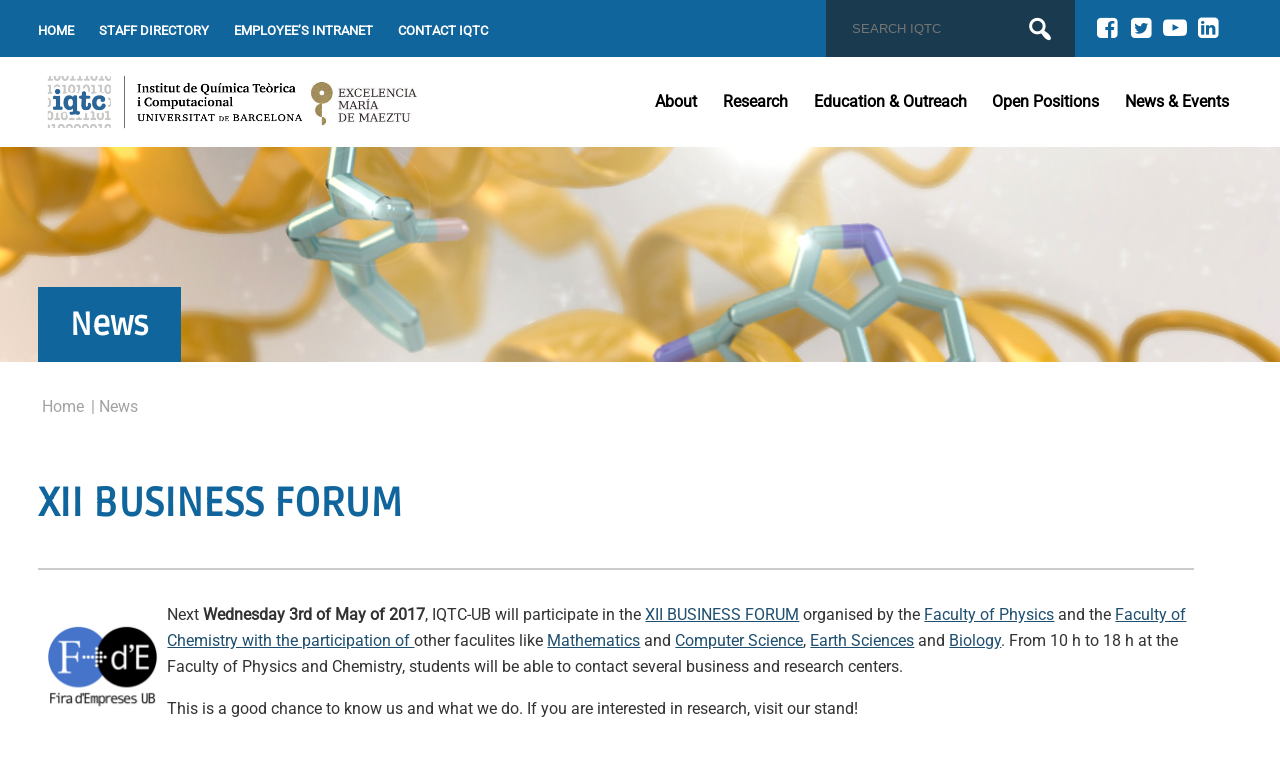

--- FILE ---
content_type: text/html; charset=UTF-8
request_url: https://www.iqtc.ub.edu/news/xii-business-forum/
body_size: 11610
content:
<!DOCTYPE html>
<html dir="ltr" lang="en-GB" prefix="og: https://ogp.me/ns#">
<head>
<meta charset="UTF-8">
<meta name="viewport" content="width=device-width, initial-scale=1,  minimum-scale=1.0, maximum-scale=1.0">
<meta http-equiv="X-UA-Compatible" content="IE=edge">
<title>
IQTC &#8211; The Institute of Theoretical and Computational Chemistry of the Universitat de Barcelona</title>
<style>:root{  --main-color: #0f659c; --link-color: #1F4F70 ; --highlight-color:#193a4f ;  --hover-color:#193a4f ; }a { color: #1F4F70; }a:hover { color: #193a4f; }a:active { color: #193a4f; }.header_sidebar .social i { color: #fff; }.footer_sub .social i { color: #fff; }</style>
		<!-- All in One SEO 4.6.9.1 - aioseo.com -->
		<meta name="robots" content="max-image-preview:large" />
		<link rel="canonical" href="https://www.iqtc.ub.edu/news/xii-business-forum/" />
		<meta name="generator" content="All in One SEO (AIOSEO) 4.6.9.1" />
		<meta property="og:locale" content="en_GB" />
		<meta property="og:site_name" content="IQTC - The Institute of Theoretical and Computational Chemistry of the Universitat de Barcelona |" />
		<meta property="og:type" content="article" />
		<meta property="og:title" content="XII BUSINESS FORUM | IQTC - The Institute of Theoretical and Computational Chemistry of the Universitat de Barcelona" />
		<meta property="og:url" content="https://www.iqtc.ub.edu/news/xii-business-forum/" />
		<meta property="og:image" content="https://www.iqtc.ub.edu/wp-content/uploads/2020/12/institut-iqtc-tr_LOGO-mariaMaetzu.jpg" />
		<meta property="og:image:secure_url" content="https://www.iqtc.ub.edu/wp-content/uploads/2020/12/institut-iqtc-tr_LOGO-mariaMaetzu.jpg" />
		<meta property="article:published_time" content="2017-04-21T10:34:00+00:00" />
		<meta property="article:modified_time" content="2017-04-21T10:34:00+00:00" />
		<meta name="twitter:card" content="summary_large_image" />
		<meta name="twitter:title" content="XII BUSINESS FORUM | IQTC - The Institute of Theoretical and Computational Chemistry of the Universitat de Barcelona" />
		<meta name="twitter:image" content="https://www.iqtc.ub.edu/wp-content/uploads/2020/12/institut-iqtc-tr_LOGO-mariaMaetzu.jpg" />
		<script type="application/ld+json" class="aioseo-schema">
			{"@context":"https:\/\/schema.org","@graph":[{"@type":"Article","@id":"https:\/\/www.iqtc.ub.edu\/news\/xii-business-forum\/#article","name":"XII BUSINESS FORUM | IQTC - The Institute of Theoretical and Computational Chemistry of the Universitat de Barcelona","headline":"XII BUSINESS FORUM","author":{"@id":"https:\/\/www.iqtc.ub.edu\/author\/iadmin\/#author"},"publisher":{"@id":"https:\/\/www.iqtc.ub.edu\/#organization"},"image":{"@type":"ImageObject","url":"https:\/\/www.iqtc.ub.edu\/wp-content\/uploads\/2017\/04\/fira_empreses_logo.jpeg","width":480,"height":480,"caption":"fira empreses logo"},"datePublished":"2017-04-21T11:34:00+02:00","dateModified":"2017-04-21T11:34:00+02:00","inLanguage":"en-GB","mainEntityOfPage":{"@id":"https:\/\/www.iqtc.ub.edu\/news\/xii-business-forum\/#webpage"},"isPartOf":{"@id":"https:\/\/www.iqtc.ub.edu\/news\/xii-business-forum\/#webpage"},"articleSection":"News"},{"@type":"BreadcrumbList","@id":"https:\/\/www.iqtc.ub.edu\/news\/xii-business-forum\/#breadcrumblist","itemListElement":[{"@type":"ListItem","@id":"https:\/\/www.iqtc.ub.edu\/#listItem","position":1,"name":"Home","item":"https:\/\/www.iqtc.ub.edu\/","nextItem":"https:\/\/www.iqtc.ub.edu\/category\/news\/#listItem"},{"@type":"ListItem","@id":"https:\/\/www.iqtc.ub.edu\/category\/news\/#listItem","position":2,"name":"News","item":"https:\/\/www.iqtc.ub.edu\/category\/news\/","nextItem":"https:\/\/www.iqtc.ub.edu\/news\/xii-business-forum\/#listItem","previousItem":"https:\/\/www.iqtc.ub.edu\/#listItem"},{"@type":"ListItem","@id":"https:\/\/www.iqtc.ub.edu\/news\/xii-business-forum\/#listItem","position":3,"name":"XII BUSINESS FORUM","previousItem":"https:\/\/www.iqtc.ub.edu\/category\/news\/#listItem"}]},{"@type":"Organization","@id":"https:\/\/www.iqtc.ub.edu\/#organization","name":"IQTC - The Institute of Theoretical and Computational Chemistry of the Universitat de Barcelona","url":"https:\/\/www.iqtc.ub.edu\/","logo":{"@type":"ImageObject","url":"https:\/\/www.iqtc.ub.edu\/wp-content\/uploads\/2020\/12\/institut-iqtc-tr_LOGO-mariaMaetzu.jpg","@id":"https:\/\/www.iqtc.ub.edu\/news\/xii-business-forum\/#organizationLogo","width":3124,"height":567},"image":{"@id":"https:\/\/www.iqtc.ub.edu\/news\/xii-business-forum\/#organizationLogo"}},{"@type":"Person","@id":"https:\/\/www.iqtc.ub.edu\/author\/iadmin\/#author","url":"https:\/\/www.iqtc.ub.edu\/author\/iadmin\/","name":"IQTC ADMIN TIC","image":{"@type":"ImageObject","@id":"https:\/\/www.iqtc.ub.edu\/news\/xii-business-forum\/#authorImage","url":"https:\/\/secure.gravatar.com\/avatar\/d59d257dce16316117e26377fa0b76209c270083d67bcf6ebbdc75407e9afe61?s=96&d=mm&r=g","width":96,"height":96,"caption":"IQTC ADMIN TIC"}},{"@type":"WebPage","@id":"https:\/\/www.iqtc.ub.edu\/news\/xii-business-forum\/#webpage","url":"https:\/\/www.iqtc.ub.edu\/news\/xii-business-forum\/","name":"XII BUSINESS FORUM | IQTC - The Institute of Theoretical and Computational Chemistry of the Universitat de Barcelona","inLanguage":"en-GB","isPartOf":{"@id":"https:\/\/www.iqtc.ub.edu\/#website"},"breadcrumb":{"@id":"https:\/\/www.iqtc.ub.edu\/news\/xii-business-forum\/#breadcrumblist"},"author":{"@id":"https:\/\/www.iqtc.ub.edu\/author\/iadmin\/#author"},"creator":{"@id":"https:\/\/www.iqtc.ub.edu\/author\/iadmin\/#author"},"image":{"@type":"ImageObject","url":"https:\/\/www.iqtc.ub.edu\/wp-content\/uploads\/2017\/04\/fira_empreses_logo.jpeg","@id":"https:\/\/www.iqtc.ub.edu\/news\/xii-business-forum\/#mainImage","width":480,"height":480,"caption":"fira empreses logo"},"primaryImageOfPage":{"@id":"https:\/\/www.iqtc.ub.edu\/news\/xii-business-forum\/#mainImage"},"datePublished":"2017-04-21T11:34:00+02:00","dateModified":"2017-04-21T11:34:00+02:00"},{"@type":"WebSite","@id":"https:\/\/www.iqtc.ub.edu\/#website","url":"https:\/\/www.iqtc.ub.edu\/","name":"IQTC - The Institute of Theoretical and Computational Chemistry of the Universitat de Barcelona","inLanguage":"en-GB","publisher":{"@id":"https:\/\/www.iqtc.ub.edu\/#organization"}}]}
		</script>
		<!-- All in One SEO -->

<link href='https://fonts.gstatic.com' crossorigin rel='preconnect' />
<link rel="alternate" type="application/rss+xml" title="IQTC - The Institute of Theoretical and Computational Chemistry of the Universitat de Barcelona &raquo; XII BUSINESS FORUM Comments Feed" href="https://www.iqtc.ub.edu/news/xii-business-forum/feed/" />
<link rel="alternate" title="oEmbed (JSON)" type="application/json+oembed" href="https://www.iqtc.ub.edu/wp-json/oembed/1.0/embed?url=https%3A%2F%2Fwww.iqtc.ub.edu%2Fnews%2Fxii-business-forum%2F" />
<link rel="alternate" title="oEmbed (XML)" type="text/xml+oembed" href="https://www.iqtc.ub.edu/wp-json/oembed/1.0/embed?url=https%3A%2F%2Fwww.iqtc.ub.edu%2Fnews%2Fxii-business-forum%2F&#038;format=xml" />
<style id='wp-img-auto-sizes-contain-inline-css' type='text/css'>
img:is([sizes=auto i],[sizes^="auto," i]){contain-intrinsic-size:3000px 1500px}
/*# sourceURL=wp-img-auto-sizes-contain-inline-css */
</style>
<link rel='stylesheet' id='wp-block-library-css' href='https://www.iqtc.ub.edu/wp-includes/css/dist/block-library/style.min.css?ver=6.9' type='text/css' media='all' />
<style id='global-styles-inline-css' type='text/css'>
:root{--wp--preset--aspect-ratio--square: 1;--wp--preset--aspect-ratio--4-3: 4/3;--wp--preset--aspect-ratio--3-4: 3/4;--wp--preset--aspect-ratio--3-2: 3/2;--wp--preset--aspect-ratio--2-3: 2/3;--wp--preset--aspect-ratio--16-9: 16/9;--wp--preset--aspect-ratio--9-16: 9/16;--wp--preset--color--black: #000000;--wp--preset--color--cyan-bluish-gray: #abb8c3;--wp--preset--color--white: #ffffff;--wp--preset--color--pale-pink: #f78da7;--wp--preset--color--vivid-red: #cf2e2e;--wp--preset--color--luminous-vivid-orange: #ff6900;--wp--preset--color--luminous-vivid-amber: #fcb900;--wp--preset--color--light-green-cyan: #7bdcb5;--wp--preset--color--vivid-green-cyan: #00d084;--wp--preset--color--pale-cyan-blue: #8ed1fc;--wp--preset--color--vivid-cyan-blue: #0693e3;--wp--preset--color--vivid-purple: #9b51e0;--wp--preset--gradient--vivid-cyan-blue-to-vivid-purple: linear-gradient(135deg,rgb(6,147,227) 0%,rgb(155,81,224) 100%);--wp--preset--gradient--light-green-cyan-to-vivid-green-cyan: linear-gradient(135deg,rgb(122,220,180) 0%,rgb(0,208,130) 100%);--wp--preset--gradient--luminous-vivid-amber-to-luminous-vivid-orange: linear-gradient(135deg,rgb(252,185,0) 0%,rgb(255,105,0) 100%);--wp--preset--gradient--luminous-vivid-orange-to-vivid-red: linear-gradient(135deg,rgb(255,105,0) 0%,rgb(207,46,46) 100%);--wp--preset--gradient--very-light-gray-to-cyan-bluish-gray: linear-gradient(135deg,rgb(238,238,238) 0%,rgb(169,184,195) 100%);--wp--preset--gradient--cool-to-warm-spectrum: linear-gradient(135deg,rgb(74,234,220) 0%,rgb(151,120,209) 20%,rgb(207,42,186) 40%,rgb(238,44,130) 60%,rgb(251,105,98) 80%,rgb(254,248,76) 100%);--wp--preset--gradient--blush-light-purple: linear-gradient(135deg,rgb(255,206,236) 0%,rgb(152,150,240) 100%);--wp--preset--gradient--blush-bordeaux: linear-gradient(135deg,rgb(254,205,165) 0%,rgb(254,45,45) 50%,rgb(107,0,62) 100%);--wp--preset--gradient--luminous-dusk: linear-gradient(135deg,rgb(255,203,112) 0%,rgb(199,81,192) 50%,rgb(65,88,208) 100%);--wp--preset--gradient--pale-ocean: linear-gradient(135deg,rgb(255,245,203) 0%,rgb(182,227,212) 50%,rgb(51,167,181) 100%);--wp--preset--gradient--electric-grass: linear-gradient(135deg,rgb(202,248,128) 0%,rgb(113,206,126) 100%);--wp--preset--gradient--midnight: linear-gradient(135deg,rgb(2,3,129) 0%,rgb(40,116,252) 100%);--wp--preset--font-size--small: 13px;--wp--preset--font-size--medium: 20px;--wp--preset--font-size--large: 36px;--wp--preset--font-size--x-large: 42px;--wp--preset--spacing--20: 0.44rem;--wp--preset--spacing--30: 0.67rem;--wp--preset--spacing--40: 1rem;--wp--preset--spacing--50: 1.5rem;--wp--preset--spacing--60: 2.25rem;--wp--preset--spacing--70: 3.38rem;--wp--preset--spacing--80: 5.06rem;--wp--preset--shadow--natural: 6px 6px 9px rgba(0, 0, 0, 0.2);--wp--preset--shadow--deep: 12px 12px 50px rgba(0, 0, 0, 0.4);--wp--preset--shadow--sharp: 6px 6px 0px rgba(0, 0, 0, 0.2);--wp--preset--shadow--outlined: 6px 6px 0px -3px rgb(255, 255, 255), 6px 6px rgb(0, 0, 0);--wp--preset--shadow--crisp: 6px 6px 0px rgb(0, 0, 0);}:where(.is-layout-flex){gap: 0.5em;}:where(.is-layout-grid){gap: 0.5em;}body .is-layout-flex{display: flex;}.is-layout-flex{flex-wrap: wrap;align-items: center;}.is-layout-flex > :is(*, div){margin: 0;}body .is-layout-grid{display: grid;}.is-layout-grid > :is(*, div){margin: 0;}:where(.wp-block-columns.is-layout-flex){gap: 2em;}:where(.wp-block-columns.is-layout-grid){gap: 2em;}:where(.wp-block-post-template.is-layout-flex){gap: 1.25em;}:where(.wp-block-post-template.is-layout-grid){gap: 1.25em;}.has-black-color{color: var(--wp--preset--color--black) !important;}.has-cyan-bluish-gray-color{color: var(--wp--preset--color--cyan-bluish-gray) !important;}.has-white-color{color: var(--wp--preset--color--white) !important;}.has-pale-pink-color{color: var(--wp--preset--color--pale-pink) !important;}.has-vivid-red-color{color: var(--wp--preset--color--vivid-red) !important;}.has-luminous-vivid-orange-color{color: var(--wp--preset--color--luminous-vivid-orange) !important;}.has-luminous-vivid-amber-color{color: var(--wp--preset--color--luminous-vivid-amber) !important;}.has-light-green-cyan-color{color: var(--wp--preset--color--light-green-cyan) !important;}.has-vivid-green-cyan-color{color: var(--wp--preset--color--vivid-green-cyan) !important;}.has-pale-cyan-blue-color{color: var(--wp--preset--color--pale-cyan-blue) !important;}.has-vivid-cyan-blue-color{color: var(--wp--preset--color--vivid-cyan-blue) !important;}.has-vivid-purple-color{color: var(--wp--preset--color--vivid-purple) !important;}.has-black-background-color{background-color: var(--wp--preset--color--black) !important;}.has-cyan-bluish-gray-background-color{background-color: var(--wp--preset--color--cyan-bluish-gray) !important;}.has-white-background-color{background-color: var(--wp--preset--color--white) !important;}.has-pale-pink-background-color{background-color: var(--wp--preset--color--pale-pink) !important;}.has-vivid-red-background-color{background-color: var(--wp--preset--color--vivid-red) !important;}.has-luminous-vivid-orange-background-color{background-color: var(--wp--preset--color--luminous-vivid-orange) !important;}.has-luminous-vivid-amber-background-color{background-color: var(--wp--preset--color--luminous-vivid-amber) !important;}.has-light-green-cyan-background-color{background-color: var(--wp--preset--color--light-green-cyan) !important;}.has-vivid-green-cyan-background-color{background-color: var(--wp--preset--color--vivid-green-cyan) !important;}.has-pale-cyan-blue-background-color{background-color: var(--wp--preset--color--pale-cyan-blue) !important;}.has-vivid-cyan-blue-background-color{background-color: var(--wp--preset--color--vivid-cyan-blue) !important;}.has-vivid-purple-background-color{background-color: var(--wp--preset--color--vivid-purple) !important;}.has-black-border-color{border-color: var(--wp--preset--color--black) !important;}.has-cyan-bluish-gray-border-color{border-color: var(--wp--preset--color--cyan-bluish-gray) !important;}.has-white-border-color{border-color: var(--wp--preset--color--white) !important;}.has-pale-pink-border-color{border-color: var(--wp--preset--color--pale-pink) !important;}.has-vivid-red-border-color{border-color: var(--wp--preset--color--vivid-red) !important;}.has-luminous-vivid-orange-border-color{border-color: var(--wp--preset--color--luminous-vivid-orange) !important;}.has-luminous-vivid-amber-border-color{border-color: var(--wp--preset--color--luminous-vivid-amber) !important;}.has-light-green-cyan-border-color{border-color: var(--wp--preset--color--light-green-cyan) !important;}.has-vivid-green-cyan-border-color{border-color: var(--wp--preset--color--vivid-green-cyan) !important;}.has-pale-cyan-blue-border-color{border-color: var(--wp--preset--color--pale-cyan-blue) !important;}.has-vivid-cyan-blue-border-color{border-color: var(--wp--preset--color--vivid-cyan-blue) !important;}.has-vivid-purple-border-color{border-color: var(--wp--preset--color--vivid-purple) !important;}.has-vivid-cyan-blue-to-vivid-purple-gradient-background{background: var(--wp--preset--gradient--vivid-cyan-blue-to-vivid-purple) !important;}.has-light-green-cyan-to-vivid-green-cyan-gradient-background{background: var(--wp--preset--gradient--light-green-cyan-to-vivid-green-cyan) !important;}.has-luminous-vivid-amber-to-luminous-vivid-orange-gradient-background{background: var(--wp--preset--gradient--luminous-vivid-amber-to-luminous-vivid-orange) !important;}.has-luminous-vivid-orange-to-vivid-red-gradient-background{background: var(--wp--preset--gradient--luminous-vivid-orange-to-vivid-red) !important;}.has-very-light-gray-to-cyan-bluish-gray-gradient-background{background: var(--wp--preset--gradient--very-light-gray-to-cyan-bluish-gray) !important;}.has-cool-to-warm-spectrum-gradient-background{background: var(--wp--preset--gradient--cool-to-warm-spectrum) !important;}.has-blush-light-purple-gradient-background{background: var(--wp--preset--gradient--blush-light-purple) !important;}.has-blush-bordeaux-gradient-background{background: var(--wp--preset--gradient--blush-bordeaux) !important;}.has-luminous-dusk-gradient-background{background: var(--wp--preset--gradient--luminous-dusk) !important;}.has-pale-ocean-gradient-background{background: var(--wp--preset--gradient--pale-ocean) !important;}.has-electric-grass-gradient-background{background: var(--wp--preset--gradient--electric-grass) !important;}.has-midnight-gradient-background{background: var(--wp--preset--gradient--midnight) !important;}.has-small-font-size{font-size: var(--wp--preset--font-size--small) !important;}.has-medium-font-size{font-size: var(--wp--preset--font-size--medium) !important;}.has-large-font-size{font-size: var(--wp--preset--font-size--large) !important;}.has-x-large-font-size{font-size: var(--wp--preset--font-size--x-large) !important;}
/*# sourceURL=global-styles-inline-css */
</style>

<style id='classic-theme-styles-inline-css' type='text/css'>
/*! This file is auto-generated */
.wp-block-button__link{color:#fff;background-color:#32373c;border-radius:9999px;box-shadow:none;text-decoration:none;padding:calc(.667em + 2px) calc(1.333em + 2px);font-size:1.125em}.wp-block-file__button{background:#32373c;color:#fff;text-decoration:none}
/*# sourceURL=/wp-includes/css/classic-themes.min.css */
</style>
<link rel='stylesheet' id='dashicons-css' href='https://www.iqtc.ub.edu/wp-includes/css/dashicons.min.css?ver=6.9' type='text/css' media='all' />
<link rel='stylesheet' id='simplegrid-panels-css' href='https://www.iqtc.ub.edu/wp-content/themes/css-grid/css/panels.css?ver=6.9' type='text/css' media='all' />
<link rel='stylesheet' id='simplegrid-style-css' href='https://www.iqtc.ub.edu/wp-content/themes/css-grid/style.css?ver=6.9' type='text/css' media='all' />
<link rel='stylesheet' id='simplegrid-slider-css' href='https://www.iqtc.ub.edu/wp-content/themes/css-grid/css/slider.css?ver=6.9' type='text/css' media='all' />
<link rel='stylesheet' id='simplegrid-icons-css' href='https://www.iqtc.ub.edu/wp-content/themes/css-grid/css/fontello/css/icons.css?ver=6.9' type='text/css' media='all' />
<link rel='stylesheet' id='tablepress-default-css' href='https://www.iqtc.ub.edu/wp-content/plugins/tablepress/css/build/default.css?ver=2.4.1' type='text/css' media='all' />
<!--n2css--><script type="text/javascript" src="https://www.iqtc.ub.edu/wp-includes/js/jquery/jquery.min.js?ver=3.7.1" id="jquery-core-js"></script>
<script type="text/javascript" src="https://www.iqtc.ub.edu/wp-includes/js/jquery/jquery-migrate.min.js?ver=3.4.1" id="jquery-migrate-js"></script>
<link rel="https://api.w.org/" href="https://www.iqtc.ub.edu/wp-json/" /><link rel="alternate" title="JSON" type="application/json" href="https://www.iqtc.ub.edu/wp-json/wp/v2/posts/592" /><link rel="EditURI" type="application/rsd+xml" title="RSD" href="https://www.iqtc.ub.edu/xmlrpc.php?rsd" />
<meta name="generator" content="WordPress 6.9" />
<link rel='shortlink' href='https://www.iqtc.ub.edu/?p=592' />
<!-- start Simple Custom CSS and JS -->
<style type="text/css">
</style>
<!-- end Simple Custom CSS and JS -->
<!-- start Simple Custom CSS and JS -->
<style type="text/css">
/* Imatges generals responsives */
img {
  max-width: 100%;
  height: auto;
  display: block;
}

/* Graella alineada a l'esquerra */
.pdi-postdoctoral .archive_post_grid.programmes {
  display: flex;
  flex-wrap: wrap;
  justify-content: flex-start; /* alineació a l’esquerra */
  gap: 1.5rem; /* separació entre targetes */
}

/* Cada targeta */
.pdi-postdoctoral .archive_post_item {
  text-align: center;
  background: #fff;
  padding: 10px;
  border-radius: 0; /* 👈 vores rectes */
  max-width: 220px;
  box-shadow: 0 2px 8px rgba(0,0,0,0.1);
  transition: transform 0.2s ease;
}

.pdi-postdoctoral .archive_post_item:hover {
  transform: translateY(-4px);
}

/* Contenidor d’imatge */
.pdi-postdoctoral .archive_post_item figure {
  width: 100%;
  aspect-ratio: 3 / 2; /* ajusta la proporció segons vulguis */
  overflow: hidden;
  display: flex;
  align-items: center;
  justify-content: center;
  border-radius: 0; /* 👈 vores rectes també per al contenidor */
  margin: 0;
}

/* Imatges interiors */
.pdi-postdoctoral .archive_post_item img {
  width: 100%;
  height: 100%;
  object-fit: cover; /* omple el contenidor sense deformar */
  border-radius: 0; /* 👈 cap arrodoniment */
}

/* Títols */
.pdi-postdoctoral .archive_post_item h2 {
  font-size: 1rem;
  margin-top: 0.75rem;
  line-height: 1.2;
}

</style>
<!-- end Simple Custom CSS and JS -->
<!-- start Simple Custom CSS and JS -->
<script>
document.addEventListener('DOMContentLoaded', function() {
  // Lista de imágenes que quieras mostrar aleatoriamente
  var images = [
    'https://www.iqtc.ub.edu/wp-content/themes/css-grid/img/clipart/bg1.jpg',
    'https://www.iqtc.ub.edu/wp-content/themes/css-grid/img/clipart/bg2.jpg',
    'https://www.iqtc.ub.edu/wp-content/themes/css-grid/img/clipart/bg3.jpg',
	'https://www.iqtc.ub.edu/wp-content/themes/css-grid/img/clipart/bg4.jpg',
	'https://www.iqtc.ub.edu/wp-content/uploads/2020/02/wires05WEB.jpg',
    'https://www.iqtc.ub.edu/wp-content/themes/css-grid/img/clipart/bg5.jpg'
  ];

  // Selecciona una imagen aleatoria
  var randomImage = images[Math.floor(Math.random() * images.length)];

  // Selecciona los elementos donde quieres cambiar la imagen
  var elements = document.querySelectorAll(
    '.single-team .headerbg.post_img, ' +
    '.single-news .headerbg.post_img, ' +
    '.single-event .headerbg.post_img, ' +
    '.single-postodoc .headerbg.post_img, ' +
    '.single-pdh .headerbg.post_img, ' +
    '.category-news .headerbg.post_img, ' + // Nueva línea para News & Events
    '#subheader + .headerbg.post_img' // Otra opción si la sección sigue inmediatamente a #subheader
  );

  // Aplica la imagen de fondo aleatoria
  elements.forEach(function(el) {
    el.style.backgroundImage = 'url(' + randomImage + ')';
    el.style.backgroundRepeat = 'no-repeat';
    el.style.backgroundPosition = 'center';
    el.style.height = '300px'; // ajusta según tu diseño
  });
});
</script>
<!-- end Simple Custom CSS and JS -->
<meta name="tec-api-version" content="v1"><meta name="tec-api-origin" content="https://www.iqtc.ub.edu"><link rel="alternate" href="https://www.iqtc.ub.edu/wp-json/tribe/events/v1/" /><link rel="icon" href="https://www.iqtc.ub.edu/wp-content/uploads/2020/12/iqtc-icon.png" sizes="32x32" />
<link rel="icon" href="https://www.iqtc.ub.edu/wp-content/uploads/2020/12/iqtc-icon.png" sizes="192x192" />
<link rel="apple-touch-icon" href="https://www.iqtc.ub.edu/wp-content/uploads/2020/12/iqtc-icon.png" />
<meta name="msapplication-TileImage" content="https://www.iqtc.ub.edu/wp-content/uploads/2020/12/iqtc-icon.png" />
<style id="kirki-inline-styles">body{font-family:Roboto, Helvetica, Arial, sans-serif;font-size:1em;}h1, h2, h3, p.description{font-family:Ruda, Helvetica, Arial, sans-serif;}@font-face{font-display:swap;font-family:'Roboto';font-style:normal;font-weight:400;font-stretch:normal;src:url(//fonts.gstatic.com/l/font?kit=KFOMCnqEu92Fr1ME7kSn66aGLdTylUAMQXC89YmC2DPNWubEbWmQ&skey=a0a0114a1dcab3ac&v=v50) format('woff');}@font-face{font-display:swap;font-family:'Ruda';font-style:normal;font-weight:400;src:url(//fonts.gstatic.com/l/font?kit=k3kKo8YQJOpFgHQ1mQ5VkEbUKaJFsi_9&skey=260e836d3140a70d&v=v30) format('woff');}</style></head>
<body class="wp-singular post-template-default single single-post postid-592 single-format-standard wp-custom-logo wp-theme-css-grid tribe-no-js fpt-template-css-grid">
<div id="mobile-navigation">
  <input type="checkbox" id="overlay-input" />
  <label for="overlay-input" id="overlay-button"><span></span></label>
  <div id="overlay">
    <ul id="menu-main-navigation" class="menu"><li id="menu-item-921" class="menu-item menu-item-type-custom menu-item-object-custom menu-item-has-children menu-item-921"><a href="#">About</a><p class="menu-item-description">The IQTCUB is integrated by more than 60 researchers, experts in several fields of the Theoretical and Computational Chemistry</p>
<label for='menu-toggle20'><span class='dashicons dashicons-arrow-down-alt2'></span></label><input type='checkbox' class='menu-toggle' id='menu-toggle20'/><ul class='sub-menu'>
 	<li id="menu-item-1501" class="menu-item menu-item-type-post_type menu-item-object-post menu-item-1501"><a href="https://www.iqtc.ub.edu/iqtc/about/">About IQTC</a><p class="menu-item-description">The Institute of Theoretical and Computational Chemistry of the Universitat de Barcelona (IQTCUB) is integrated by more than 60 researchers, experts in several fields of the Theoretical and Computational Chemistry. The research activity carried out at the IQTCUB covers methods and computational tools development, application of several techniques of electronic structures and simulation to problems in materials science, the study of reactivity and reaction dynamics in chemical reactions as well as of biological systems and soft-matter. The main goal is to generate synergies between researchers encouraging the interdisciplinary activities that allow to tackle new challenges. Another important goal is to share expertise in handling the computational resources, which are the main tools in this type of research. See the IQTCUB director’s welcome. For a more detailed information see the 2017 IQTCUB Scientific Activity Report and the XRQTC disseminating video.</p></li>
	<li id="menu-item-1493" class="menu-item menu-item-type-post_type menu-item-object-post menu-item-1493"><a href="https://www.iqtc.ub.edu/iqtc/director-s-welcome/">Director’s welcome</a><p class="menu-item-description">The Institute of Theoretical and Computational Chemistry of the Universitat de Barcelona (IQTCUB) was created by the university Government Board on 27th November 2007 involving professors and researchers of different departments of the Faculties of Chemistry and Physics of the Universitat de Barcelona. Nowadays, also some groups of the Faculty of Pharmacy belong to the Institute. The common theme of the research projects conducted at the Institute is the use of methods that are rooted in quantum chemistry, recently it is also open to experimental groups of our Departments with deep collaborations with those focusing on computational chemistry. This should help to increase the multidisciplinary character of our research. Although traditionally the research at IQTCUB is mainly focused on chemistry, it is different from one would expect of a traditional chemist. Indeed, the common tools employed by the researchers at IQTCUB do not belong to a typical laboratory, but to a virtual computational “laboratory”. This “laboratory” is usually a gateway to our computational resources or to the supercomputing centers with even larger computacional facilities. The main goal of theoretical and computational chemistry is to achieve a detailed understanding of chemical and physical processes in order to assist in the interpretation…</p></li>
	<li id="menu-item-1494" class="menu-item menu-item-type-post_type menu-item-object-post menu-item-1494"><a href="https://www.iqtc.ub.edu/iqtc/direction-team/">Direction team</a><p class="menu-item-description">Direction team   Prof. Eliseo Ruiz Sabin Director Prof. Jordi Poater Teixidor Secretary      Prof. Iberio de P. Ribeiro Moreira Treasurer Prof. Francesc Illas i Riera Board Member</p></li>
	<li id="menu-item-3367" class="menu-item menu-item-type-post_type menu-item-object-post menu-item-3367"><a href="https://www.iqtc.ub.edu/iqtc/diec-comission/">Diversity, Inclusion and Equity Commission</a></li>
	<li id="menu-item-11294" class="menu-item menu-item-type-post_type menu-item-object-post menu-item-11294"><a href="https://www.iqtc.ub.edu/iqtc/scientific-advisory-board/">Scientific Advisory Board</a></li>
	<li id="menu-item-1496" class="menu-item menu-item-type-post_type menu-item-object-post menu-item-1496"><a href="https://www.iqtc.ub.edu/iqtc/iqtcub-scientific-activities-reports/">IQTCUB Annual Reports</a><p class="menu-item-description">Here are of the annual IQTCUB activity reports that are available to download: IQTCUB report of 2018 ( CAT | ENG ) IQTCUB report of 2017 ( CAT | ENG ) IQTCUB report of 2016 ( CAT | ENG ) IQTCUB report of 2015 ( CAT | ENG ) IQTCUB report of 2014 ( CAT | ENG )   IQTCUB report of 2013 ( CAT | ENG )   IQTCUB report of 2012 ( CAT | ENG )   IQTCUB report of 2011 ( CAT )   IQTCUB report of 2010 ( CAT )   IQTCUB report of 2009 and 2008 ( CAT )      </p></li>
	<li id="menu-item-10733" class="menu-item menu-item-type-post_type menu-item-object-post menu-item-10733"><a href="https://www.iqtc.ub.edu/iqtc/iqtcub-equity-plan/">IQTCUB Equity Plan</a></li>
	<li id="menu-item-1499" class="menu-item menu-item-type-post_type menu-item-object-post menu-item-1499"><a href="https://www.iqtc.ub.edu/iqtc/xrqtc-disseminating-video/">XRQTC disseminating video</a><p class="menu-item-description">  You are welcome to see this video elaborated by XRQTC.This is a project done with the support of Direccio General de Recerca de la Generalitat de Catalunya through AGAUR. Authors: Xavier Gimenez (UB), Lourdes Vega (Matgas), Jean Didier Marechal (UAB).</p></li>
	<li id="menu-item-2270" class="menu-item menu-item-type-post_type menu-item-object-post menu-item-2270"><a href="https://www.iqtc.ub.edu/iqtc/contact/">Contact IQTC</a></li>
</ul>
</li>
<li id="menu-item-922" class="menu-item menu-item-type-custom menu-item-object-custom menu-item-has-children menu-item-922"><a href="#">Research</a><p class="menu-item-description">The IQTC is working in three main Research Areas and publishes 150 articles in the most prestigious international Journals</p>
<label for='menu-toggle38'><span class='dashicons dashicons-arrow-down-alt2'></span></label><input type='checkbox' class='menu-toggle' id='menu-toggle38'/><ul class='sub-menu'>
 	<li id="menu-item-3789" class="menu-item menu-item-type-taxonomy menu-item-object-category menu-item-3789"><a href="https://www.iqtc.ub.edu/category/research-areas/">Research Areas</a></li>
	<li id="menu-item-1774" class="menu-item menu-item-type-post_type menu-item-object-post menu-item-1774"><a href="https://www.iqtc.ub.edu/research/equipment/equipment/">Computational Resources</a></li>
	<li id="menu-item-11327" class="menu-item menu-item-type-post_type menu-item-object-post menu-item-11327"><a href="https://www.iqtc.ub.edu/research/publications/publications-2023/">Publications</a></li>
	<li id="menu-item-11326" class="menu-item menu-item-type-post_type menu-item-object-post menu-item-11326"><a href="https://www.iqtc.ub.edu/research/highlights/highlights-2021/highlights-2021/">Highlights</a></li>
	<li id="menu-item-5275" class="menu-item menu-item-type-post_type menu-item-object-post menu-item-5275"><a href="https://www.iqtc.ub.edu/research/coding-development/coding-software-resources/">Software development</a></li>
	<li id="menu-item-7748" class="menu-item menu-item-type-post_type_archive menu-item-object-staff menu-item-7748"><a href="https://www.iqtc.ub.edu/staff/">Staff Directory</a><p class="menu-item-description">Staff Directory</p></li>
	<li id="menu-item-1716" class="menu-item menu-item-type-post_type menu-item-object-post menu-item-1716"><a href="https://www.iqtc.ub.edu/research/cover/article-covers/">Article Covers</a></li>
	<li id="menu-item-11412" class="menu-item menu-item-type-post_type menu-item-object-post menu-item-11412"><a href="https://www.iqtc.ub.edu/research/postdocs-and-phds/">Postdocs and PhDs</a></li>
	<li id="menu-item-11052" class="menu-item menu-item-type-custom menu-item-object-custom menu-item-11052"><a href="https://www.iqtc.ub.edu/research/technology-transfer/">Technology Transfer</a></li>
</ul>
</li>
<li id="menu-item-923" class="menu-item menu-item-type-custom menu-item-object-custom menu-item-has-children menu-item-923"><a href="#">Education &#038; Outreach</a><p class="menu-item-description">The IQTC contributes to initiate chemistry undergraduate students to the discipline or to improve previous knowledge in Computational Chemistry</p>
<label for='menu-toggle23'><span class='dashicons dashicons-arrow-down-alt2'></span></label><input type='checkbox' class='menu-toggle' id='menu-toggle23'/><ul class='sub-menu'>
 	<li id="menu-item-1739" class="menu-item menu-item-type-post_type menu-item-object-post menu-item-1739"><a href="https://www.iqtc.ub.edu/education-outreach/masters/masters/">Masters</a></li>
	<li id="menu-item-1740" class="menu-item menu-item-type-post_type menu-item-object-post menu-item-1740"><a href="https://www.iqtc.ub.edu/education-outreach/doctorates/doctorats/">Doctorates</a></li>
	<li id="menu-item-2501" class="menu-item menu-item-type-post_type menu-item-object-post menu-item-2501"><a href="https://www.iqtc.ub.edu/education-outreach/dissemination-projects/dissemination-projects/">Dissemination projects</a></li>
	<li id="menu-item-7283" class="menu-item menu-item-type-post_type menu-item-object-post menu-item-7283"><a href="https://www.iqtc.ub.edu/education-outreach/fellowships/fellowships/">Fellowships</a></li>
	<li id="menu-item-5531" class="menu-item menu-item-type-post_type menu-item-object-post menu-item-5531"><a href="https://www.iqtc.ub.edu/education-outreach/training/training/">Training</a></li>
	<li id="menu-item-5362" class="menu-item menu-item-type-post_type menu-item-object-post menu-item-5362"><a href="https://www.iqtc.ub.edu/education-outreach/conferences-symposium/conferences-symposium/">Conferences &#038; Symposium</a></li>
	<li id="menu-item-10783" class="menu-item menu-item-type-post_type menu-item-object-post menu-item-10783"><a href="https://www.iqtc.ub.edu/education-outreach/virtual-chemistry/">Virtual Chemistry</a></li>
</ul>
</li>
<li id="menu-item-2209" class="menu-item menu-item-type-post_type_archive menu-item-object-vacancies menu-item-2209"><a href="https://www.iqtc.ub.edu/vacancies/">Open Positions</a><p class="menu-item-description">The IQTC work in the Promotion and encouragement of research and helps young students initiate a Scientific Career</p></li>
<li id="menu-item-1269" class="menu-item menu-item-type-taxonomy menu-item-object-category current-post-ancestor current-menu-parent current-post-parent menu-item-has-children menu-item-1269"><a href="https://www.iqtc.ub.edu/category/news/">News &#038; Events</a><p class="menu-item-description">Check out the latest news and the updated Agenda of the IQTC</p>
<label for='menu-toggle30'><span class='dashicons dashicons-arrow-down-alt2'></span></label><input type='checkbox' class='menu-toggle' id='menu-toggle30'/><ul class='sub-menu'>
 	<li id="menu-item-10051" class="menu-item menu-item-type-custom menu-item-object-custom menu-item-10051"><a href="https://www.iqtc.ub.edu/iqtc-calendar/">IQTC Calendar</a></li>
</ul>
</li>
</ul>  </div>
</div>
<div class="grid-container">
<div class="reference" style="display:none">
<a href="https://akun-pro-myanmar.vnshop.fr/">Akun Pro Myanmar</a>
</div>
<div class="headerbar"></div>  
<header class="header">
  <nav class="top-nav">
    <ul id="menu-topbar" class="menu"><li id="menu-item-1264" class="menu-item menu-item-type-custom menu-item-object-custom menu-item-1264"><a href="/">HOME</a></li>
<li id="menu-item-2059" class="menu-item menu-item-type-post_type_archive menu-item-object-staff menu-item-2059"><a href="https://www.iqtc.ub.edu/staff/">STAFF DIRECTORY</a><p class="menu-item-description">Staff Directory</p></li>
<li id="menu-item-1262" class="menu-item menu-item-type-custom menu-item-object-custom menu-item-1262"><a target="_blank" href="https://wiki.qt.ub.edu/uwiki/">EMPLOYEE&#8217;S INTRANET</a></li>
<li id="menu-item-2268" class="menu-item menu-item-type-post_type menu-item-object-post menu-item-2268"><a href="https://www.iqtc.ub.edu/iqtc/contact/">CONTACT IQTC</a></li>
</ul>  </nav>
    <div class="header_sidebar">
        <form role="search" method="get"  id="search-form" class="search-form" action="https://www.iqtc.ub.edu/">
    <label>
        <input type="search" class="search-field" placeholder="SEARCH IQTC" value="" name="s" title="Search for:" />
    </label>
   
    <button type="submit" form="search-form" value="Submit"></button>

</form>            <div class="social"><li><a target="_blank" href="https://www.facebook.com/InstitutDeQuimicaTeoricaIComputacional"><i class="facebook icon-facebook-squared"></i></a></li><li><a target="_blank" href="https://twitter.com/IQTCUB"><i class="twitter icon-twitter-squared"></i></a></li><li><a target="_blank" href="https://www.youtube.com/channel/UCMJhBq3daowIy7hGm-3l8Tg"><i class="youtube icon-youtube-play"></i></a></li><li><a target="_blank" href="https://www.linkedin.com/company/35464152"><i class="linkedin icon-linkedin-squared"></i></a></li></div>      </div>
</header>
<div id="subheader" class="subheader">
  <div class="logo">
    <a href="https://www.iqtc.ub.edu/" class="custom-logo-link" rel="home"><img width="3124" height="567" src="https://www.iqtc.ub.edu/wp-content/uploads/2020/12/institut-iqtc-tr_LOGO-mariaMaetzu.jpg" class="custom-logo" alt="IQTC &#8211; The Institute of Theoretical and Computational Chemistry of the Universitat de Barcelona" decoding="async" fetchpriority="high" /></a>  </div>
    <nav class="menu megamenu">
    <ul id="menu-main-navigation-1" class="menu"><li class="menu-item menu-item-type-custom menu-item-object-custom menu-item-has-children menu-item-921"><a href="#">About</a><p class="menu-item-description">The IQTCUB is integrated by more than 60 researchers, experts in several fields of the Theoretical and Computational Chemistry</p>
<div class='sub-menu-wrap'><ul class='sub-menu'>
 	<li class="menu-item menu-item-type-post_type menu-item-object-post menu-item-1501"><a href="https://www.iqtc.ub.edu/iqtc/about/">About IQTC</a><p class="menu-item-description">The Institute of Theoretical and Computational Chemistry of the Universitat de Barcelona (IQTCUB) is integrated by more than 60 researchers, experts in several fields of the Theoretical and Computational Chemistry. The research activity carried out at the IQTCUB covers methods and computational tools development, application of several techniques of electronic structures and simulation to problems in materials science, the study of reactivity and reaction dynamics in chemical reactions as well as of biological systems and soft-matter. The main goal is to generate synergies between researchers encouraging the interdisciplinary activities that allow to tackle new challenges. Another important goal is to share expertise in handling the computational resources, which are the main tools in this type of research. See the IQTCUB director’s welcome. For a more detailed information see the 2017 IQTCUB Scientific Activity Report and the XRQTC disseminating video.</p></li>
	<li class="menu-item menu-item-type-post_type menu-item-object-post menu-item-1493"><a href="https://www.iqtc.ub.edu/iqtc/director-s-welcome/">Director’s welcome</a><p class="menu-item-description">The Institute of Theoretical and Computational Chemistry of the Universitat de Barcelona (IQTCUB) was created by the university Government Board on 27th November 2007 involving professors and researchers of different departments of the Faculties of Chemistry and Physics of the Universitat de Barcelona. Nowadays, also some groups of the Faculty of Pharmacy belong to the Institute. The common theme of the research projects conducted at the Institute is the use of methods that are rooted in quantum chemistry, recently it is also open to experimental groups of our Departments with deep collaborations with those focusing on computational chemistry. This should help to increase the multidisciplinary character of our research. Although traditionally the research at IQTCUB is mainly focused on chemistry, it is different from one would expect of a traditional chemist. Indeed, the common tools employed by the researchers at IQTCUB do not belong to a typical laboratory, but to a virtual computational “laboratory”. This “laboratory” is usually a gateway to our computational resources or to the supercomputing centers with even larger computacional facilities. The main goal of theoretical and computational chemistry is to achieve a detailed understanding of chemical and physical processes in order to assist in the interpretation…</p></li>
	<li class="menu-item menu-item-type-post_type menu-item-object-post menu-item-1494"><a href="https://www.iqtc.ub.edu/iqtc/direction-team/">Direction team</a><p class="menu-item-description">Direction team   Prof. Eliseo Ruiz Sabin Director Prof. Jordi Poater Teixidor Secretary      Prof. Iberio de P. Ribeiro Moreira Treasurer Prof. Francesc Illas i Riera Board Member</p></li>
	<li class="menu-item menu-item-type-post_type menu-item-object-post menu-item-3367"><a href="https://www.iqtc.ub.edu/iqtc/diec-comission/">Diversity, Inclusion and Equity Commission</a></li>
	<li class="menu-item menu-item-type-post_type menu-item-object-post menu-item-11294"><a href="https://www.iqtc.ub.edu/iqtc/scientific-advisory-board/">Scientific Advisory Board</a></li>
	<li class="menu-item menu-item-type-post_type menu-item-object-post menu-item-1496"><a href="https://www.iqtc.ub.edu/iqtc/iqtcub-scientific-activities-reports/">IQTCUB Annual Reports</a><p class="menu-item-description">Here are of the annual IQTCUB activity reports that are available to download: IQTCUB report of 2018 ( CAT | ENG ) IQTCUB report of 2017 ( CAT | ENG ) IQTCUB report of 2016 ( CAT | ENG ) IQTCUB report of 2015 ( CAT | ENG ) IQTCUB report of 2014 ( CAT | ENG )   IQTCUB report of 2013 ( CAT | ENG )   IQTCUB report of 2012 ( CAT | ENG )   IQTCUB report of 2011 ( CAT )   IQTCUB report of 2010 ( CAT )   IQTCUB report of 2009 and 2008 ( CAT )      </p></li>
	<li class="menu-item menu-item-type-post_type menu-item-object-post menu-item-10733"><a href="https://www.iqtc.ub.edu/iqtc/iqtcub-equity-plan/">IQTCUB Equity Plan</a></li>
	<li class="menu-item menu-item-type-post_type menu-item-object-post menu-item-1499"><a href="https://www.iqtc.ub.edu/iqtc/xrqtc-disseminating-video/">XRQTC disseminating video</a><p class="menu-item-description">  You are welcome to see this video elaborated by XRQTC.This is a project done with the support of Direccio General de Recerca de la Generalitat de Catalunya through AGAUR. Authors: Xavier Gimenez (UB), Lourdes Vega (Matgas), Jean Didier Marechal (UAB).</p></li>
	<li class="menu-item menu-item-type-post_type menu-item-object-post menu-item-2270"><a href="https://www.iqtc.ub.edu/iqtc/contact/">Contact IQTC</a></li>
</ul></div>
</li>
<li class="menu-item menu-item-type-custom menu-item-object-custom menu-item-has-children menu-item-922"><a href="#">Research</a><p class="menu-item-description">The IQTC is working in three main Research Areas and publishes 150 articles in the most prestigious international Journals</p>
<div class='sub-menu-wrap'><ul class='sub-menu'>
 	<li class="menu-item menu-item-type-taxonomy menu-item-object-category menu-item-3789"><a href="https://www.iqtc.ub.edu/category/research-areas/">Research Areas</a></li>
	<li class="menu-item menu-item-type-post_type menu-item-object-post menu-item-1774"><a href="https://www.iqtc.ub.edu/research/equipment/equipment/">Computational Resources</a></li>
	<li class="menu-item menu-item-type-post_type menu-item-object-post menu-item-11327"><a href="https://www.iqtc.ub.edu/research/publications/publications-2023/">Publications</a></li>
	<li class="menu-item menu-item-type-post_type menu-item-object-post menu-item-11326"><a href="https://www.iqtc.ub.edu/research/highlights/highlights-2021/highlights-2021/">Highlights</a></li>
	<li class="menu-item menu-item-type-post_type menu-item-object-post menu-item-5275"><a href="https://www.iqtc.ub.edu/research/coding-development/coding-software-resources/">Software development</a></li>
	<li class="menu-item menu-item-type-post_type_archive menu-item-object-staff menu-item-7748"><a href="https://www.iqtc.ub.edu/staff/">Staff Directory</a><p class="menu-item-description">Staff Directory</p></li>
	<li class="menu-item menu-item-type-post_type menu-item-object-post menu-item-1716"><a href="https://www.iqtc.ub.edu/research/cover/article-covers/">Article Covers</a></li>
	<li class="menu-item menu-item-type-post_type menu-item-object-post menu-item-11412"><a href="https://www.iqtc.ub.edu/research/postdocs-and-phds/">Postdocs and PhDs</a></li>
	<li class="menu-item menu-item-type-custom menu-item-object-custom menu-item-11052"><a href="https://www.iqtc.ub.edu/research/technology-transfer/">Technology Transfer</a></li>
</ul></div>
</li>
<li class="menu-item menu-item-type-custom menu-item-object-custom menu-item-has-children menu-item-923"><a href="#">Education &#038; Outreach</a><p class="menu-item-description">The IQTC contributes to initiate chemistry undergraduate students to the discipline or to improve previous knowledge in Computational Chemistry</p>
<div class='sub-menu-wrap'><ul class='sub-menu'>
 	<li class="menu-item menu-item-type-post_type menu-item-object-post menu-item-1739"><a href="https://www.iqtc.ub.edu/education-outreach/masters/masters/">Masters</a></li>
	<li class="menu-item menu-item-type-post_type menu-item-object-post menu-item-1740"><a href="https://www.iqtc.ub.edu/education-outreach/doctorates/doctorats/">Doctorates</a></li>
	<li class="menu-item menu-item-type-post_type menu-item-object-post menu-item-2501"><a href="https://www.iqtc.ub.edu/education-outreach/dissemination-projects/dissemination-projects/">Dissemination projects</a></li>
	<li class="menu-item menu-item-type-post_type menu-item-object-post menu-item-7283"><a href="https://www.iqtc.ub.edu/education-outreach/fellowships/fellowships/">Fellowships</a></li>
	<li class="menu-item menu-item-type-post_type menu-item-object-post menu-item-5531"><a href="https://www.iqtc.ub.edu/education-outreach/training/training/">Training</a></li>
	<li class="menu-item menu-item-type-post_type menu-item-object-post menu-item-5362"><a href="https://www.iqtc.ub.edu/education-outreach/conferences-symposium/conferences-symposium/">Conferences &#038; Symposium</a></li>
	<li class="menu-item menu-item-type-post_type menu-item-object-post menu-item-10783"><a href="https://www.iqtc.ub.edu/education-outreach/virtual-chemistry/">Virtual Chemistry</a></li>
</ul></div>
</li>
<li class="menu-item menu-item-type-post_type_archive menu-item-object-vacancies menu-item-2209"><a href="https://www.iqtc.ub.edu/vacancies/">Open Positions</a><p class="menu-item-description">The IQTC work in the Promotion and encouragement of research and helps young students initiate a Scientific Career</p></li>
<li class="menu-item menu-item-type-taxonomy menu-item-object-category current-post-ancestor current-menu-parent current-post-parent menu-item-has-children menu-item-1269"><a href="https://www.iqtc.ub.edu/category/news/">News &#038; Events</a><p class="menu-item-description">Check out the latest news and the updated Agenda of the IQTC</p>
<div class='sub-menu-wrap'><ul class='sub-menu'>
 	<li class="menu-item menu-item-type-custom menu-item-object-custom menu-item-10051"><a href="https://www.iqtc.ub.edu/iqtc-calendar/">IQTC Calendar</a></li>
</ul></div>
</li>
</ul>  </nav>
</div> 


  <section class="headerbg" style="background-image: url(https://www.iqtc.ub.edu/wp-content/uploads/2020/02/wires05WEB.jpg);" />	
</section>
	 
      <div class="section_title">
        <h2>News</h2>
      </div>
    

<div class="main">
	
<div class="wrapper">
    <div class="postcontent" id="post-592">
    <div id="crumbs"><a href="https://www.iqtc.ub.edu">Home</a> | News<span class="current"></span></div>    <h1>
      XII BUSINESS FORUM    </h1>
        <hr />
    
      <script>jQuery(function() {jQuery(".accordion").accordion({active: false,heightStyle: "content",collapsible: true});});</script><p><img decoding="async" class=" alignleft size-full wp-image-591" style="margin: 5px; float: left;" src="/wp-content/uploads/2017/04/fira_empreses_logo.jpeg" alt="fira empreses logo" width="119" height="119" />Next <strong>Wednesday 3rd of May of 2017</strong>, IQTC-UB will participate in the <a href="http://www.ub.edu/fisica/firaempreses/index_en.html" target="_blank" rel="noopener noreferrer">XII BUSINESS FORUM</a> organised by the <a href="http://www.ub.edu/fisica/en/" target="_blank" rel="noopener noreferrer">Faculty of Physics</a> and the <a href="https://www.ub.edu/portal/web/quimica/" target="_blank" rel="noopener noreferrer">Faculty of Chemistry with the participation of </a>other faculites like <a href="http://mat.ub.edu/" target="_blank" rel="noopener noreferrer">Mathematics</a> and <a href="http://www.ub.edu/web/ub/en/estudis/oferta_formativa/graus/fitxa/C/G1077/" target="_blank" rel="noopener noreferrer">Computer Science</a>, <a href="http://www.ub.edu/web/ub/en/universitat/campus_fac_dep/facultats_escoles/facultat_ciencies_terra.html/facultat_ciencies_terra.html" target="_blank" rel="noopener noreferrer">Earth Sciences</a> and <a href="http://www.ub.edu/web/ub/universitat/campus_fac_dep/facultats_escoles/facultat_biologia/facultat_biologia.html" target="_blank" rel="noopener noreferrer">Biology</a>. From&nbsp;10 h to 18 h at the Faculty of Physics and Chemistry, students will be able to contact several business and research centers.</p>
<p>This is a good chance to know us and what we do. If you are interested in research, visit our stand!</p>
<p>More info: <a href="http://www.ub.edu/fisica/firaempreses/index_en.html" target="_blank" rel="noopener noreferrer">http://www.ub.edu/fisica/firaempreses/index_en.html</a></p>
<p>&nbsp;</p>
  </div><!--postcontent-->
    	
	

    <div class="sidebar">
  
</div>

</div>
<!--wrapper-->
</div><!--div class main-->

<footer class="footer">
  <div class="footer_inner">
    <div class="footer_contact">
      <div class="footer_logo"> <img src="https://www.iqtc.ub.edu/wp-content/themes/css-grid/img/logoBN.png"  alt="logo" width="270" /> </div>
      <div class="div_footer"></div>
      <div> <a href="https://www.ub.edu" target="_blank"><img src="https://www.iqtc.ub.edu/wp-content/themes/css-grid/img/logo_ub.png"  alt="logo University of Barcelona"  width="210" /> </a></div>
 <!--      <div> <a href="#" target="_blank"><img src="https://www.iqtc.ub.edu/wp-content/themes/css-grid/img/logo_maria_maeztu.png"  alt="logo Excelencia Maria de Maeztu" width="130" /> </a></div>
     --> 
    <!--  <div>
        <h4>CONTACT US</h4>
        <p>Monday-Friday 8am-6pm <br />
          +33 627 232 323 <br />
          <a href="#">info@anyemail.com </a></p>
      </div>-->
      
    </div>
    <div class="footer_sub">
      <!--<ul class="footer_menu">
        <li> <a href="#">Copyright and </a></li>
        <li> <a href="#"> Feedback </a></li>
        <li> <a href="#">Privacy</a> </li>
        <li> <a href="#">Cookies Declaration </a></li>
      </ul>-->

<div class="reference" style="display:none">
<a href="https://sherpag20indonesia.ekon.go.id/public/-/slot-hoki/">Slot Hoki</a>
</div>
     <span class="copyright"> ©2020 - Institut de Química Teòrica i Computacional – Universitat de Barcelona</span>

 
      	<div class="social"><li><a target="_blank" href="https://www.facebook.com/InstitutDeQuimicaTeoricaIComputacional"><i class="facebook icon-facebook-squared"></i></a></li><li><a target="_blank" href="https://twitter.com/IQTCUB"><i class="twitter icon-twitter-squared"></i></a></li><li><a target="_blank" href="https://www.youtube.com/channel/UCMJhBq3daowIy7hGm-3l8Tg"><i class="youtube icon-youtube-play"></i></a></li><li><a target="_blank" href="https://www.linkedin.com/company/35464152"><i class="linkedin icon-linkedin-squared"></i></a></li></div>        </div>
  </div>
</footer>
<script type="speculationrules">
{"prefetch":[{"source":"document","where":{"and":[{"href_matches":"/*"},{"not":{"href_matches":["/wp-*.php","/wp-admin/*","/wp-content/uploads/*","/wp-content/*","/wp-content/plugins/*","/wp-content/themes/css-grid/*","/*\\?(.+)"]}},{"not":{"selector_matches":"a[rel~=\"nofollow\"]"}},{"not":{"selector_matches":".no-prefetch, .no-prefetch a"}}]},"eagerness":"conservative"}]}
</script>
		<script>
		( function ( body ) {
			'use strict';
			body.className = body.className.replace( /\btribe-no-js\b/, 'tribe-js' );
		} )( document.body );
		</script>
		<script> /* <![CDATA[ */var tribe_l10n_datatables = {"aria":{"sort_ascending":": activate to sort column ascending","sort_descending":": activate to sort column descending"},"length_menu":"Show _MENU_ entries","empty_table":"No data available in table","info":"Showing _START_ to _END_ of _TOTAL_ entries","info_empty":"Showing 0 to 0 of 0 entries","info_filtered":"(filtered from _MAX_ total entries)","zero_records":"No matching records found","search":"Search:","all_selected_text":"All items on this page were selected. ","select_all_link":"Select all pages","clear_selection":"Clear Selection.","pagination":{"all":"All","next":"Next","previous":"Previous"},"select":{"rows":{"0":"","_":": Selected %d rows","1":": Selected 1 row"}},"datepicker":{"dayNames":["Sunday","Monday","Tuesday","Wednesday","Thursday","Friday","Saturday"],"dayNamesShort":["Sun","Mon","Tue","Wed","Thu","Fri","Sat"],"dayNamesMin":["S","M","T","W","T","F","S"],"monthNames":["January","February","March","April","May","June","July","August","September","October","November","December"],"monthNamesShort":["January","February","March","April","May","June","July","August","September","October","November","December"],"monthNamesMin":["Jan","Feb","Mar","Apr","May","Jun","Jul","Aug","Sep","Oct","Nov","Dec"],"nextText":"Next","prevText":"Prev","currentText":"Today","closeText":"Done","today":"Today","clear":"Clear"}};/* ]]> */ </script><script type="text/javascript" src="https://www.iqtc.ub.edu/wp-content/themes/css-grid/js/scripts.js" id="simplegrid-script-js"></script>
<script type="text/javascript" src="https://www.iqtc.ub.edu/wp-includes/js/jquery/ui/core.min.js?ver=1.13.3" id="jquery-ui-core-js"></script>
<script type="text/javascript" src="https://www.iqtc.ub.edu/wp-includes/js/jquery/ui/accordion.min.js?ver=1.13.3" id="jquery-ui-accordion-js"></script>
<script> 
// When the user scrolls the page, execute myFunction
window.onscroll = function() {myFunction()};

// Get the header
var header = document.getElementById("subheader");

// Get the offset position of the navbar
var sticky = header.offsetTop;

// Add the sticky class to the header when you reach its scroll position. Remove "sticky" when you leave the scroll position
function myFunction() {
  if (window.pageYOffset > sticky) {
    header.classList.add("sticky");
  } else {
    header.classList.remove("sticky");
  }
}
</script>
</div> <!-- div grid-container -->
</body>
</html>


--- FILE ---
content_type: text/css
request_url: https://www.iqtc.ub.edu/wp-content/themes/css-grid/css/panels.css?ver=6.9
body_size: 3290
content:
/* -------------------------------- 

Patterns - reusable parts of our design

-------------------------------- */
.cd-text-replace {
  /* replace text with image */
  color: transparent;
  text-indent: 100%;
  overflow: hidden;
  white-space: nowrap;
}

/* -------------------------------- 

Menu trigger

-------------------------------- */
.cd-nav-trigger {
  position: absolute;
  z-index: 4;
  top: 24px;
  right: 5%;
  height: 52px;
  width: 52px;
  border-radius: 50%;
  background-color: rgba(0, 0, 0, 0.8);
  -webkit-transition: background 0.2s;
  -moz-transition: background 0.2s;
  transition: background 0.2s;
  visibility:hidden;
}

.cd-nav-trigger.project-open {
  visibility: visible;
}

.cd-nav-trigger .cd-icon,
.cd-nav-trigger .cd-icon::before,
.cd-nav-trigger .cd-icon::after {
  /* menu icon created in CSS */
  position: absolute;
  background-color: #ffffff;
  border-radius: 2px;
  /* Force Hardware Acceleration in WebKit */
  -webkit-transform: translateZ(0);
  -moz-transform: translateZ(0);
  -ms-transform: translateZ(0);
  -o-transform: translateZ(0);
  transform: translateZ(0);
  -webkit-backface-visibility: hidden;
  backface-visibility: hidden;
}
.no-touch .cd-nav-trigger:hover {
  background-color: black;
}
.cd-nav-trigger .cd-icon {
  /* middle line of the menu icon */
  display: inline-block;
  width: 18px;
  height: 2px;
  left: 50%;
  top: 50%;
  bottom: auto;
  right: auto;
  -webkit-transform: translateX(-50%) translateY(-50%);
  -moz-transform: translateX(-50%) translateY(-50%);
  -ms-transform: translateX(-50%) translateY(-50%);
  -o-transform: translateX(-50%) translateY(-50%);
  transform: translateX(-50%) translateY(-50%);
  -webkit-transition: -webkit-transform 0.3s, background-color 0.3s;
  -moz-transition: -moz-transform 0.3s, background-color 0.3s;
  transition: transform 0.3s, background-color 0.3s;
}
.cd-nav-trigger .cd-icon::before, .cd-nav-trigger .cd-icon::after {
  /* upper and lower lines of the menu icon */
  content: '';
  top: 0;
  right: 0;
  width: 100%;
  height: 100%;
  -webkit-transition: -webkit-transform 0.3s;
  -moz-transition: -moz-transform 0.3s;
  transition: transform 0.3s;
}
.cd-nav-trigger .cd-icon::before {
  -webkit-transform: translateY(-6px);
  -moz-transform: translateY(-6px);
  -ms-transform: translateY(-6px);
  -o-transform: translateY(-6px);
  transform: translateY(-6px);
}
.cd-nav-trigger .cd-icon::after {
  -webkit-transform: translateY(6px);
  -moz-transform: translateY(6px);
  -ms-transform: translateY(6px);
  -o-transform: translateY(6px);
  transform: translateY(6px);
}
.cd-nav-trigger.project-open .cd-icon {
  /* user selects a projects - transform the icon into a 'X' */
  background-color: rgba(255, 255, 255, 0);
}
.cd-nav-trigger.project-open .cd-icon::before, .cd-nav-trigger.project-open .cd-icon::after {
  background-color: white;
}
.cd-nav-trigger.project-open .cd-icon::before {
  -webkit-transform: translateY(0) rotate(45deg);
  -moz-transform: translateY(0) rotate(45deg);
  -ms-transform: translateY(0) rotate(45deg);
  -o-transform: translateY(0) rotate(45deg);
  transform: translateY(0) rotate(45deg);
}
.cd-nav-trigger.project-open .cd-icon::after {
  -webkit-transform: translateY(0) rotate(-45deg);
  -moz-transform: translateY(0) rotate(-45deg);
  -ms-transform: translateY(0) rotate(-45deg);
  -o-transform: translateY(0) rotate(-45deg);
  transform: translateY(0) rotate(-45deg);
}
.cd-nav-trigger.nav-visible .cd-icon {
  /* user opens the navigation - transform the icon into an arrow */
  -webkit-transform: translateY(-50%) translateX(-50%);
  -moz-transform: translateY(-50%) translateX(-50%);
  -ms-transform: translateY(-50%) translateX(-50%);
  -o-transform: translateY(-50%) translateX(-50%);
  transform: translateY(-50%) translateX(-50%);
}
.cd-nav-trigger.nav-visible .cd-icon::after {
  -webkit-transform: translateX(5px) translateY(3px) rotate(-45deg) scaleX(0.5);
  -moz-transform: translateX(5px) translateY(3px) rotate(-45deg) scaleX(0.5);
  -ms-transform: translateX(5px) translateY(3px) rotate(-45deg) scaleX(0.5);
  -o-transform: translateX(5px) translateY(3px) rotate(-45deg) scaleX(0.5);
  transform: translateX(5px) translateY(3px) rotate(-45deg) scaleX(0.5);
}
.cd-nav-trigger.nav-visible .cd-icon::before {
  -webkit-transform: translateX(5px) translateY(-3px) rotate(45deg) scaleX(0.5);
  -moz-transform: translateX(5px) translateY(-3px) rotate(45deg) scaleX(0.5);
  -ms-transform: translateX(5px) translateY(-3px) rotate(45deg) scaleX(0.5);
  -o-transform: translateX(5px) translateY(-3px) rotate(45deg) scaleX(0.5);
  transform: translateX(5px) translateY(-3px) rotate(45deg) scaleX(0.5);
}
@media only screen and (min-width: 1024px) {
  .cd-nav-trigger.nav-visible .cd-icon {
    -webkit-transform: translateY(-50%) translateX(-50%) rotate(-90deg);
    -moz-transform: translateY(-50%) translateX(-50%) rotate(-90deg);
    -ms-transform: translateY(-50%) translateX(-50%) rotate(-90deg);
    -o-transform: translateY(-50%) translateX(-50%) rotate(-90deg);
    transform: translateY(-50%) translateX(-50%) rotate(-90deg);
  }
  .cd-nav-trigger.nav-visible .cd-icon::after {
    -webkit-transform: translateX(-5px) translateY(3px) rotate(45deg) scaleX(0.5);
    -moz-transform: translateX(-5px) translateY(3px) rotate(45deg) scaleX(0.5);
    -ms-transform: translateX(-5px) translateY(3px) rotate(45deg) scaleX(0.5);
    -o-transform: translateX(-5px) translateY(3px) rotate(45deg) scaleX(0.5);
    transform: translateX(-5px) translateY(3px) rotate(45deg) scaleX(0.5);
  }
  .cd-nav-trigger.nav-visible .cd-icon::before {
    -webkit-transform: translateX(-5px) translateY(-3px) rotate(-45deg) scaleX(0.5);
    -moz-transform: translateX(-5px) translateY(-3px) rotate(-45deg) scaleX(0.5);
    -ms-transform: translateX(-5px) translateY(-3px) rotate(-45deg) scaleX(0.5);
    -o-transform: translateX(-5px) translateY(-3px) rotate(-45deg) scaleX(0.5);
    transform: translateX(-5px) translateY(-3px) rotate(-45deg) scaleX(0.5);
  }
}

/* -------------------------------- 

Projects

-------------------------------- */
.cd-projects-container {
  position: relative;
  z-index: 2;
  overflow-x: hidden;
  background:url(../img/research-areas-bg2.jpg) no-repeat center center #ccc;
  background-size: cover;
}

.cd-projects-container h1 {
  margin-top:0;
}
.cd-projects-container.project-open {
  /* smooth scroll on iOS devices */
  -webkit-overflow-scrolling: touch;
}

.cd-projects-previews {
  position: relative;
  z-index: 2;
  height: 100vh;
  width: 100vw;
}
.cd-projects-previews::after {
  clear: both;
  content: "";
  display: table;
}
.project-open .cd-projects-previews {
  pointer-events: none;
  height: 80vh;
}
.cd-projects-previews li {
  height: 25%;
  width: 100%;
  overflow: hidden;
  -webkit-transition: -webkit-transform 0.5s;
  -moz-transition: -moz-transform 0.5s;
  transition: transform 0.5s;
  /* Force Hardware Acceleration */
  -webkit-backface-visibility: hidden;
  backface-visibility: hidden;
  -webkit-transform: translateZ(1px);
  -moz-transform: translateZ(1px);
  -ms-transform: translateZ(1px);
  -o-transform: translateZ(1px);
  transform: translateZ(1px);
}
.cd-projects-previews li.selected {
  opacity: 0;
  /* move selected project preview out of the viewport with no transition */
  -webkit-transform: translateX(-100%);
  -moz-transform: translateX(-100%);
  -ms-transform: translateX(-100%);
  -o-transform: translateX(-100%);
  transform: translateX(-100%);
  -webkit-transition: -webkit-transform 0s;
  -moz-transition: -moz-transform 0s;
  transition: transform 0s;
}
.cd-projects-previews li.slide-out {
  -webkit-transform: translateX(-100%);
  -moz-transform: translateX(-100%);
  -ms-transform: translateX(-100%);
  -o-transform: translateX(-100%);
  transform: translateX(-100%);
}
.cd-projects-previews a {
  display: block;
  height: 100vh;
  width: 100%;
  /* fixes a bug on projects caption width */
  -webkit-transform: translateY(0%);
  -moz-transform: translateY(0%);
  -ms-transform: translateY(0%);
  -o-transform: translateY(0%);
  transform: translateY(0%);
  opacity: 0;
  -webkit-transition: opacity 0.5s;
  -moz-transition: opacity 0.5s;
  transition: opacity 0.5s;
}
.cd-projects-previews li:nth-of-type(2) a {
  -webkit-transform: translateY(-25%);
  -moz-transform: translateY(-25%);
  -ms-transform: translateY(-25%);
  -o-transform: translateY(-25%);
  transform: translateY(-25%);
}
.cd-projects-previews li:nth-of-type(3) a {
  -webkit-transform: translateY(-50%);
  -moz-transform: translateY(-50%);
  -ms-transform: translateY(-50%);
  -o-transform: translateY(-50%);
  transform: translateY(-50%);
}

.cd-projects-previews .bg-loaded a {
  opacity: 1;
}

.cd-projects-previews a:hover {
  filter: brightness(95%);
}


@media only screen and (min-width: 1024px) {
  .cd-projects-previews li {
    display: inline-block;
    height: 100%;
    width: 33%;
    float: left;
  }
  .cd-projects-previews li.selected {
    -webkit-transform: translateY(-100%);
    -moz-transform: translateY(-100%);
    -ms-transform: translateY(-100%);
    -o-transform: translateY(-100%);
    transform: translateY(-100%);
  }
  .cd-projects-previews li.slide-out {
    -webkit-transform: translateY(-100%);
    -moz-transform: translateY(-100%);
    -ms-transform: translateY(-100%);
    -o-transform: translateY(-100%);
    transform: translateY(-100%);
  }
  .cd-projects-previews a {
    /* width equal to window width */
    width: 400%;
  }
  .cd-projects-previews li:nth-of-type(2) a {
    -webkit-transform: translateX(-25%);
    -moz-transform: translateX(-25%);
    -ms-transform: translateX(-25%);
    -o-transform: translateX(-25%);
    transform: translateX(-25%);
  }
  .cd-projects-previews li:nth-of-type(3) a {
    -webkit-transform: translateX(-50%);
    -moz-transform: translateX(-50%);
    -ms-transform: translateX(-50%);
    -o-transform: translateX(-50%);
    transform: translateX(-50%);
  }

}

.cd-projects {
  position: absolute;
  z-index: 1;
  top: 0;
  left: 0;
  height: 100vh;
  width: 100vw;
}
.cd-projects > li {
  position: absolute;
  top: 0;
  left: 0;
  height: 100%;
  width: 100%;
  opacity: 0;
  -webkit-transition: opacity 0.3s;
  -moz-transition: opacity 0.3s;
  transition: opacity 0.3s;
}
.cd-projects > li.selected {
  z-index: 1;
  opacity: 1;
  -webkit-transition: opacity 0s;
  -moz-transition: opacity 0s;
  transition: opacity 0s;
}
.cd-projects .preview-image {
  display: block;
  height: 100vh;
}

.cd-projects-previews a,
.cd-projects .preview-image {
  /* set a background image for each project */

 background: rgba(153, 169, 185, 0.5);
  background-size: cover;
}

.cd-projects-previews li:nth-of-type(2) a,
.cd-projects > li:nth-of-type(2) .preview-image {
 /* background: #a8ae7e url(../img/img-2.jpg) no-repeat center center;*/
  background: rgba(220, 221, 220, 0.5);
  background-size: cover;
}

.cd-projects-previews li:nth-of-type(3) a,
.cd-projects > li:nth-of-type(3) .preview-image {
 /* background: #e7d5a4 url(../img/img-3.jpg) no-repeat center center;*/
 background: rgba(187, 189, 190, 0.5);
  background-size: cover;
  background:  url(../img/blank.gif) no-repeat center center;
}



.cd-project-title {
  position: absolute;
  width: 100%;
  top: calc(50% - 20px);
  left: 0;
  color: #ffffff;
  -webkit-transform: translateY(-37.5vh);
  -moz-transform: translateY(-37.5vh);
  -ms-transform: translateY(-37.5vh);
  -o-transform: translateY(-37.5vh);
  transform: translateY(-37.5vh);
  -webkit-transition: -webkit-transform 0.6s 0.2s;
  -moz-transition: -moz-transform 0.6s 0.2s;
  transition: transform 0.6s 0.2s;
  text-align: center;
  -webkit-font-smoothing: antialiased;
  -moz-osx-font-smoothing: grayscale;
}
.cd-project-title::after {
  /* line below project title */
  content: '';
  position: absolute;
  left: 50%;
  bottom: -10px;
  width: 40px;
  height: 1px;
  background: #ffffff;
  -webkit-transform: translateX(-50%) scale(0);
  -moz-transform: translateX(-50%) scale(0);
  -ms-transform: translateX(-50%) scale(0);
  -o-transform: translateX(-50%) scale(0);
  transform: translateX(-50%) scale(0);
  -webkit-transition: -webkit-transform 0.3s;
  -moz-transition: -moz-transform 0.3s;
  transition: transform 0.3s;
}
.no-touch .cd-projects-previews a:hover .cd-project-title::after {
  -webkit-transform: translateX(-50%) scale(1);
  -moz-transform: translateX(-50%) scale(1);
  -ms-transform: translateX(-50%) scale(1);
  -o-transform: translateX(-50%) scale(1);
  transform: translateX(-50%) scale(1);
}
.cd-projects .cd-project-title::after {
  -webkit-transform: translateX(-50%) scale(1);
  -moz-transform: translateX(-50%) scale(1);
  -ms-transform: translateX(-50%) scale(1);
  -o-transform: translateX(-50%) scale(1);
  transform: translateX(-50%) scale(1);
  -webkit-transition: -webkit-transform 0.3s 0.3s;
  -moz-transition: -moz-transform 0.3s 0.3s;
  transition: transform 0.3s 0.3s;
}
.cd-project-title h1 {
  font-size: 2rem;
  padding: 0 1em;
  line-height: 1.5;
  font-weight: 700;
}
.cd-project-title p {
  font-size: 1.4rem;
  font-family: "Merriweather", serif;
  font-style: italic;
  line-height: 1.2;
  padding: .4em 2em;
  opacity: .8;
}
@media only screen and (min-width: 1024px) {
  .cd-project-title {
    width: 25%;
    top: 30vh;
    -webkit-transform: translateX(0%);
    -moz-transform: translateX(0%);
    -ms-transform: translateX(0%);
    -o-transform: translateX(0%);
    transform: translateX(0%);
  }
}

.cd-projects-previews li:nth-of-type(2) .cd-project-title,
.cd-projects > li:nth-of-type(2) .cd-project-title {
  -webkit-transform: translateY(-12.5vh);
  -moz-transform: translateY(-12.5vh);
  -ms-transform: translateY(-12.5vh);
  -o-transform: translateY(-12.5vh);
  transform: translateY(-12.5vh);
}
@media only screen and (min-width: 1024px) {
  .cd-projects-previews li:nth-of-type(2) .cd-project-title,
  .cd-projects > li:nth-of-type(2) .cd-project-title {
    -webkit-transform: translateX(100%);
    -moz-transform: translateX(100%);
    -ms-transform: translateX(100%);
    -o-transform: translateX(100%);
    transform: translateX(100%);
  }
}

.cd-projects-previews li:nth-of-type(3) .cd-project-title,
.cd-projects > li:nth-of-type(3) .cd-project-title {
  -webkit-transform: translateY(12.5vh);
  -moz-transform: translateY(12.5vh);
  -ms-transform: translateY(12.5vh);
  -o-transform: translateY(12.5vh);
  transform: translateY(12.5vh);
}
@media only screen and (min-width: 1024px) {
  .cd-projects-previews li:nth-of-type(3) .cd-project-title,
  .cd-projects > li:nth-of-type(3) .cd-project-title {
    -webkit-transform: translateX(200%);
    -moz-transform: translateX(200%);
    -ms-transform: translateX(200%);
    -o-transform: translateX(200%);
    transform: translateX(200%);
  }
}


@media only screen and (min-width: 1024px) {
  
}

li.selected .cd-project-title,
.cd-projects > li:nth-of-type(2).selected .cd-project-title,
.cd-projects > li:nth-of-type(3).selected .cd-project-title,
 {
  -webkit-transform: translateY(0);
  -moz-transform: translateY(0);
  -ms-transform: translateY(0);
  -o-transform: translateY(0);
  transform: translateY(0);
}
@media only screen and (min-width: 1024px) {
  li.selected .cd-project-title,
  .cd-projects > li:nth-of-type(2).selected .cd-project-title,
  .cd-projects > li:nth-of-type(3).selected .cd-project-title
   {
    -webkit-transform: translateX(150%);
    -moz-transform: translateX(150%);
    -ms-transform: translateX(150%);
    -o-transform: translateX(150%);
    transform: translateX(150%);
  }
}

/*.cd-projects li.selected .cd-project-title {
  width: 50%;
}*/
.cd-projects li.selected .cd-project-title::after {
 -webkit-transition: -webkit-transform 0.3s 0s;
  -moz-transition: -moz-transform 0.3s 0s;
  transition: transform 0.3s 0s;
 -webkit-transform: translateX(-50%) scale(0);
  -moz-transform: translateX(-50%) scale(0);
  -ms-transform: translateX(-50%) scale(0);
  -o-transform: translateX(-50%) scale(0);
  transform: translateX(-50%) scale(0);
}

.touch .cd-projects li.selected .cd-project-title::after {
  -webkit-transition: -webkit-transform 0s;
  -moz-transition: -moz-transform 0s;
  transition: transform 0s;
}

.cd-project-info {
  display: none;
  padding: 4em 0;
  background-color: #ffffff;
  color: #7d7c7b;
}
.content-visible .cd-project-info {
  display: block;
}
.cd-project-info p {
  margin: 0.4 auto;
  line-height: 2;
}

.cd-projects-container .scroll {
  display: block;
  position: absolute;
  z-index: 2;
  bottom: 30px;
  left: 50%;
  width: 44px;
  height: 44px;
  /* rest button default style */
  cursor: pointer;
  border: none;
  background: url("../img/cd-icon-arrow.svg") no-repeat center center;
  visibility: hidden;
  -webkit-transform: translateX(-50%) scale(0);
  -moz-transform: translateX(-50%) scale(0);
  -ms-transform: translateX(-50%) scale(0);
  -o-transform: translateX(-50%) scale(0);
  transform: translateX(-50%) scale(0);
  -webkit-transition: -webkit-transform 0.3s 0s, visibility 0s 0.3s;
  -moz-transition: -moz-transform 0.3s 0s, visibility 0s 0.3s;
  transition: transform 0.3s 0s, visibility 0s 0.3s;
}
.cd-projects-container .scroll:focus {
  outline: none;
}

.cd-projects-container.project-open .scroll {
  visibility: visible;
  -webkit-transform: translateX(-50%) scale(1);
  -moz-transform: translateX(-50%) scale(1);
  -ms-transform: translateX(-50%) scale(1);
  -o-transform: translateX(-50%) scale(1);
  transform: translateX(-50%) scale(1);
  -webkit-transition: -webkit-transform 0.4s 0s, visibility 0s 0s;
  -moz-transition: -moz-transform 0.4s 0s, visibility 0s 0s;
  transition: transform 0.4s 0s, visibility 0s 0s;
  -webkit-animation: cd-translate 1.2s 0.8s;
  -moz-animation: cd-translate 1.2s 0.8s;
  animation: cd-translate 1.2s 0.8s;
  -webkit-animation-iteration-count: 2;
  -moz-animation-iteration-count: 2;
  animation-iteration-count: 2;
}

.no-touch .cd-projects-container.project-open .scroll:hover {
  -webkit-transform: translateX(-50%) scale(1.2);
  -moz-transform: translateX(-50%) scale(1.2);
  -ms-transform: translateX(-50%) scale(1.2);
  -o-transform: translateX(-50%) scale(1.2);
  transform: translateX(-50%) scale(1.2);
}

@-webkit-keyframes cd-translate {
  0% {
    -webkit-transform: translateX(-50%) scale(1);
  }
  50% {
    -webkit-transform: translateY(10px) translateX(-50%) scale(1);
  }
  100% {
    -webkit-transform: translateX(-50%) scale(1);
  }
}
@-moz-keyframes cd-translate {
  0% {
    -moz-transform: translateX(-50%) scale(1);
  }
  50% {
    -moz-transform: translateY(10px) translateX(-50%) scale(1);
  }
  100% {
    -moz-transform: translateX(-50%) scale(1);
  }
}
@keyframes cd-translate {
  0% {
    -webkit-transform: translateX(-50%) scale(1);
    -moz-transform: translateX(-50%) scale(1);
    -ms-transform: translateX(-50%) scale(1);
    -o-transform: translateX(-50%) scale(1);
    transform: translateX(-50%) scale(1);
  }
  50% {
    -webkit-transform: translateY(10px) translateX(-50%) scale(1);
    -moz-transform: translateY(10px) translateX(-50%) scale(1);
    -ms-transform: translateY(10px) translateX(-50%) scale(1);
    -o-transform: translateY(10px) translateX(-50%) scale(1);
    transform: translateY(10px) translateX(-50%) scale(1);
  }
  100% {
    -webkit-transform: translateX(-50%) scale(1);
    -moz-transform: translateX(-50%) scale(1);
    -ms-transform: translateX(-50%) scale(1);
    -o-transform: translateX(-50%) scale(1);
    transform: translateX(-50%) scale(1);
  }
}
/* -------------------------------- 

 Navigation

-------------------------------- */
.cd-primary-nav {
  position: absolute;
  z-index: 1;
  top: 0;
  left: 0;
  height: 100%;
  width: 100%;
  overflow: auto;
  text-align: center;
  opacity: 0;
  -webkit-transition: opacity 0.6s;
  -moz-transition: opacity 0.6s;
  transition: opacity 0.6s;
  /* vertically align its content */
  display: table;
}
.cd-primary-nav ul {
  /* vertically align inside nav */
  display: table-cell;
  vertical-align: middle;
}
.cd-primary-nav a {
  display: inline-block;
  padding: .4em 1em;
  border-radius: 4px;
  -webkit-transition: background 0.2s;
  -moz-transition: background 0.2s;
  transition: background 0.2s;
  color: #ffffff;
  font-family: "Merriweather", serif;
  font-size: 2.4rem;
  font-weight: 700;
  -webkit-font-smoothing: antialiased;
  -moz-osx-font-smoothing: grayscale;
}
.no-touch .cd-primary-nav a:hover {
  background-color: #a8ae7e;
}
.cd-primary-nav .cd-label {
  position: relative;
  margin: 2.4em 0 2em;
  color: #a8ae7e;
  text-transform: uppercase;
  font-weight: 700;
  font-size: 1.2rem;
  letter-spacing: 1px;
}
.cd-primary-nav .cd-label::after {
  /* line below .cd-label*/
  content: '';
  position: absolute;
  left: 50%;
  right: auto;
  -webkit-transform: translateX(-50%);
  -moz-transform: translateX(-50%);
  -ms-transform: translateX(-50%);
  -o-transform: translateX(-50%);
  transform: translateX(-50%);
  bottom: -16px;
  height: 1px;
  width: 40px;
  background-color: currentColor;
}
.cd-primary-nav.nav-visible {
  opacity: 1;
}
.cd-primary-nav.nav-clickable {
  z-index: 3;
}
.no-csstransitions .cd-primary-nav.nav-visible {
  z-index: 3;
}
@media only screen and (min-width: 1170px) {
  .cd-primary-nav a {
    font-size: 4rem;
  }
}

/* -------------------------------- 

JavaScript Disabled

-------------------------------- */
.no-js .cd-primary-nav {
  display: block;
  position: static;
  opacity: 1;
  margin-bottom: 1.5em;
}
.no-js .cd-primary-nav ul {
  display: block;
  padding: 0 5%;
}
.no-js .cd-primary-nav ul::after {
  clear: both;
  content: "";
  display: table;
}
.no-js .cd-primary-nav li:not(.cd-label) {
  display: inline-block;
}


--- FILE ---
content_type: text/css
request_url: https://www.iqtc.ub.edu/wp-content/themes/css-grid/style.css?ver=6.9
body_size: 9157
content:
/* prefixed by https://autoprefixer.github.io (PostCSS: v7.0.26, autoprefixer: v9.7.3) */

/*
Theme Name: Simple CSS Grid Theme
Theme URI: https://www.amaltea.net
Author: Amaltea Net
Author URI: https://www.amaltea.net
Description: Simple Kiss CSS WordPress Site
Text Domain: cssgrid
Version: 1.0.0
License: Have to check
*/

* {
	margin: 0;
	padding: 0;
}

body, html {
	height: 100%;
	font-family: 'Lato', 'Open Sans', sans-serif;
	font-size: 1em;
	-webkit-box-sizing: border-box;
	        box-sizing: border-box;
	margin: 0;
	padding: 0;
	background-color: #fff;
	line-height: 1.67;
	color: #333;
	font-smoothing: antialiased;
	-moz-osx-font-smoothing: grayscale;
	text-rendering: optimizeLegibility;
}
*, *:before, *:after {
	-webkit-box-sizing: inherit;
	        box-sizing: inherit;
}

ul {
	list-style-type: none;
	margin: 0;
	padding: 0;
}
p {
	margin-top: 1em;
	margin-bottom: 1em;
}


a {
	text-decoration: none;
	color: #1F4F70;
	color: var(--link-color);
}
h1 {
	color: #000;
	font-size: 2em;
	font-weight: 600;
	vertical-align: middle;
	margin-top: 1em;
	margin-bottom: 0.7em;
	font-family: 'Lora', serif;
}
h2 {
	color: #0f659c;
	color: var(--main-color);
	font-size: 2em;
	font-family: 'Lora', serif;
	margin-bottom: 1.2em;
}
h3 {
	color: #535353;
	font-size: 1.3em;
	font-weight: 300;
	vertical-align: middle;
	font-family: 'Lora', serif;
	line-height: 1.5em;
}

h4 {
	color: #0f659c;
	color: var(--main-color);
	font-size: 0.9em;
	text-transform: uppercase;
	margin-bottom: 0;
}
hr{
	border: 1px solid #ccc;
	margin: 2em 0;
}
.alignleft{
	float: left;
	margin-right: 1.2em;
	margin-bottom: 0.7em;
}
.alignright{
	float: right;
	margin-left: 1em;
	margin-bottom: 0.7em;
}
.halfwidth {
	width:50%;
}
input[type="text"], input[type="email"],textarea {
	border: 1px solid #ccc;
	padding: 0.5em 1em;
	font-size: 1em;
	color: #777;
	background-color:#f3f3f3;
	width: 100%;
}


.header,
.subheader,
.footer {
	
}

.grid-container {
	width: 100%;
	margin: 0 auto;
	display:-ms-grid;
	display: grid;
	-ms-grid-columns:1fr 1fr 1fr 1fr 1fr 1fr 1fr 1fr 1fr 1fr 1fr 1fr;
	grid-template-columns: 3% repeat(10, 1fr) 3%;
	-webkit-box-align: stretch;
	    -ms-flex-align: stretch;
	        align-items: stretch;
}


.headerbar{
	-ms-grid-column:1; 
	-ms-grid-row:1; 
   -ms-grid-column-span:12;
	grid-column: 1 / span 12;
	grid-row: 1/2;
	background-color: #0f659c;
	background-color: var(--main-color);
	height:57px;	
}

.header {
	-ms-grid-column:2; 
	-ms-grid-row:1; 
   -ms-grid-column-span:10;
	grid-column: 2 / span 10;
	grid-row: 1/2;
	z-index:2;
	display: -webkit-box;
	display: -ms-flexbox;
	display: flex;
	-ms-flex-wrap: nowrap;
	    flex-wrap: nowrap;
	
}
.header_sidebar {
	display: -webkit-box;
	display: -ms-flexbox;
	display: flex;
	margin-left:auto;
}
.nav {
	margin: auto;
	display: -webkit-box;
	display: -ms-flexbox;
	display: flex;
}


/* The sticky class is added to the header with JS when it reaches its scroll position */
  .sticky {
	  position: fixed;
	  top: 0;
	  left:0;
	  background: #fff;
	  width: 100%;
	  padding: 0 3%;
	  z-index: 9999999;
	  -webkit-box-shadow: 0 3px 5px rgba(57, 63, 72, 0.3);
	  box-shadow: 0 3px 5px rgba(57, 63, 72, 0.3);
  }
  /* Add some top padding to the page content to prevent sudden quick movement (as the header gets a new position at the top of the page (position:fixed and top:0) */
  .sticky + .content {
	  padding-top: 102px;
  }
 
 .subheader{
	display: -webkit-box;
	display: -ms-flexbox;
	display: flex;
	flex-wrap: nowrap;
	-ms-grid-column:2; 
	-ms-grid-row:2; 
   -ms-grid-column-span:10;
   grid-row: 2/3;
	grid-column: 2/span 10;
	background-color: #fff;
	height: 90px;
 }
  .logo {
	  margin: auto 0;
  }
  .logo a {
	  height: auto;
	  position: relative;
	  display: block;
  }
  .logo img {
	height: 100%;
	max-height: 72px;
	width: auto !important;
	max-width: 100%;
  }
  
.main {
	-ms-grid-column:2; 
	-ms-grid-row:5; 
	-ms-grid-column-span:10;  
	grid-column: 2 / span 10;
	grid-row: 5;
	width:100%;
	margin:0 auto 0;
	padding: 0;
}


.home .main, .category-news .main, .category-research-areas .main {
	-ms-grid-column:1; 
	-ms-grid-row:5; 
	-ms-grid-column-span:12;  
	grid-column: 1 / span 12;
	grid-row: 5;
	padding: 0;
}



nav.top-nav {
	margin-top: 20px;
}
nav.top-nav ul {
	display: -webkit-box;
	display: -ms-flexbox;
	display: flex;
	-ms-flex-wrap: nowrap;
	    flex-wrap: nowrap;
	font-size: 0.8em;
}
nav.top-nav li {
	margin-right: 25px;
	text-transform: uppercase;
}
nav.top-nav a {
	font-weight: 600;
	color: #fff;
}
nav.top-nav a:hover {
	text-decoration: underline;
}

#mobile-navigation {
	display: none;
}
/*quicklinks*/

nav.quicklinks {
	margin-left: auto;
}
nav.quicklinks>ul>li.focus-within>ul {
	visibility: visible;
	opacity: 1;
}
nav.quicklinks>ul>li>button {
	border: 0;
	cursor: pointer;
	padding: 20px 20px;
	position: relative;
	width: 220px;
	z-index: 6;
	color: #fff;
	text-transform: uppercase;
	text-align: left;
	font-weight: 700;
	background-color: var(--highlight-color);
}
.quicklinks__button {
	display: block;
}
nav.quicklinks>ul>li>button::after {
	content: "\f347";
	font: normal 16px/1 'dashicons';
	-webkit-font-smoothing: antialiased;
	-moz-osx-font-smoothing: grayscale;
	position: absolute;
	display: inline-block;
	top: 45%;
	right: 15px;
	-webkit-transform: translateY(-50%);
	-ms-transform: translateY(-50%);
	    transform: translateY(-50%);
	color: #fff;
}
nav.quicklinks>ul>li>button+ul:hover, nav.quicklinks>ul>li>button:focus+ul, nav.quicklinks>ul>li>button:hover+ul {
	visibility: visible;
	opacity: 1
}
nav.quicklinks>ul>li {
	position: relative;
	z-index: 6;
}
nav.quicklinks>ul>li ul {
	-webkit-transition: opacity .2s;
	-o-transition: opacity .2s;
	transition: opacity .2s;
	visibility: hidden;
	opacity: 0;
	position: absolute;
	top: 100%;
	left: 0;
	width: 100%;
	background: #efefef;
	-webkit-box-shadow: 0 2px 3px rgba(0, 0, 0, .1);
	        box-shadow: 0 2px 3px rgba(0, 0, 0, .1);
	border: 1px solid #d7d7d7;
	border-top: none;
	z-index: 9999999999999;
}
nav.quicklinks>ul>li ul li a {
	color: #212121;
	display: block;
	padding: 15px 20px;
	line-height: 21px;
	border-bottom: 1px solid #d7d7d7;
	-webkit-transition: color .2s;
	-o-transition: color .2s;
	transition: color .2s;
	text-align: left;
}
nav.quicklinks>ul>li.focus-within>ul {
	visibility: visible;
	opacity: 1;
}
nav.quicklinks>ul>li>button+ul.focus-within, .nav-bar-top .container .right .quicklinks>ul>li>button+ul:hover, .nav-bar-top .container .right .quicklinks>ul>li>button:focus+ul, .nav-bar-top .container .right .quicklinks>ul>li>button:hover+ul {
	visibility: visible;
	opacity: 1;
}

.headerbg {
	-ms-grid-column:1; 
	-ms-grid-row:3; 
	-ms-grid-column-span: 12;
	grid-column: 1 / span 12;
	grid-row: 3 / span 2;
	position: relative;
	height: 215px;
	background: -o-linear-gradient(244deg, #171819, #ffffff, #295482);
	background: linear-gradient(206deg, #171819, #ffffff, #295482);
	background-position: center;
	background-size: cover;
	/*-webkit-animation: animatedbg 48s ease infinite;
	animation: animatedbg 48s ease infinite;*/
}
.headerbg.post_img { height: 315px;}
.category-research-areas .headerbg {
	height: 125px;
	display: none;/*background: #fff;*/
}

/* @-webkit-keyframes animatedbg {
 0% {
background-position:57% 0%
}
 50% {
background-position:44% 100%
}
 100% {
background-position:57% 0%
}
}
@keyframes animatedbg {
 0% {
background-position:57% 0%
}
 50% {
background-position:44% 100%
}
 100% {
background-position:57% 0%
}
}*/
.postcontent {
	margin: 0em 3em 2em 0;
	flex: 3.2;
	-webkit-box-flex: 1;
	    -ms-flex: 1;
		
}

.postcontent a {
	text-decoration:underline;
}

.postcontent h2 a {
	text-decoration:none;
}


.postcontent h1 {
	font-size: 2.5em;
	color: #0f659c;
	color: var(--main-color);
	line-height: 1.2em;
	margin: 1.5em 0em 1em 0em;
}

.postcontent h3 {
	margin: 2em 0 0;
	font-size:1.2em;
}

.postcontent .post-excerpt {
	font-size: 1em;
	padding-bottom: 1em;
	border-bottom: 1px solid gray;
	margin-bottom: 2em;
}

.single-post .postcontent .post-excerpt {
	font-size: 1.5em;
}


.single .section_title {
	
}
.section_title {
	-ms-grid-row: 4;
	-ms-grid-column: 2;
	-ms-grid-column-span:1;
	grid-column: 2/3;
	grid-row: 4;
	background-color: #0f659c;
	background-color: var(--main-color);
	padding: 0.7em 2em;
	z-index:10;
	white-space: nowrap;
	height: fit-content;
}
.section_title.free {
    width: 300px;
    position: relative;
    top: -9.3%;
	margin-bottom: -20px;
}
.category-research-areas .section_title {
	display: none;
}
.section_title h2 {
	color: #fff;
	font-size: 2em;
	margin: 0;
}

.wrapper {
	width:100%;
	display:-ms-grid;
	display: grid;
	
	grid-template-columns: 1fr auto;
	margin: 0 auto 5em;
	
}
.wrapper div div {
	min-width:250px;
	}
.wrapper_full {
	
	
	margin: 2em auto 5em;
	
}
.sidebar {
	display: -webkit-box;
	display: -ms-flexbox;
	display: flex;
	-webkit-box-orient: vertical;
	-webkit-box-direction: normal;
	    -ms-flex-direction: column;
	        flex-direction: column;
	padding:  0;
	flex:0.8;
}

.sidebar div {
	
	height: 100%;
}

.widget_nav_menu {
	border-left: 1px solid #ccc;
	
	
}

.widget_nav_menu li {
	
	border-bottom: 1px solid #ccc;
	
}

.widget_nav_menu li:first-child {
	padding-top: 5em;
	
}

.widget_nav_menu li:hover, .side_menu li.current-menu-item {
	color: #0f659c;
	color: var(--main-color);
	border-bottom:1px solid var(--main-color);
	
}

.widget_nav_menu li a {
	color: #444;
	display: block;
	padding: 0.5em 1em;
}

.widget_nav_menu li a:hover {
	background-color:#f3f3f3;
	color: #0f659c;
	color: var(--main-color);
}

.widget_nav_menu li.current-menu-item  a{
	color: #0f659c;
	color: var(--main-color);
}

/*Search form*/

nav.menu .search-form {
	margin-left: auto;
	color: #fff;
	text-transform: uppercase;
	text-align: left;
	font-weight: 700;
	background-color: #fff;
	margin-top: 25px;
}
nav.menu .search-field {
	background-color: transparent;
	background-image: url(img/search-icon.png);
	background-position: 5px center;
	background-repeat: no-repeat;
	background-size: 24px 24px;
	border: 1px solid gray;
	cursor: pointer;
	height: 37px;
	margin: 3px 0;
	padding: 0 0 0 34px;
	position: relative;
	-webkit-transition: width 400ms ease, background 400ms ease;
	-o-transition: width 400ms ease, background 400ms ease;
	transition: width 400ms ease, background 400ms ease;
	width: 0;
}
nav.menu .search-field:focus {
	background-color: #fff;
	border: 2px solid #fff;
	cursor: text;
	outline: 0;
	width: 50%;
	height: 100%;
	border: 1px solid gray;
	position: absolute;
	right: 25px;
	top: 25px;
}
.search-form .search-submit {
	display: none;
}
/* Main Menu*/
nav.menu {
	margin-left: auto;
	height: 90px;
	-webkit-box-pack: end;
	    -ms-flex-pack: end;
	        justify-content: flex-end;
	display: -webkit-box;
	display: -ms-flexbox;
	display: flex;
}
nav.menu>ul {
	display: -webkit-box;
	display: -ms-flexbox;
	display: flex;
	
}
nav.menu>ul>li {
	-webkit-transition-duration: 0.5s;
	     -o-transition-duration: 0.5s;
	        transition-duration: 0.5s;
	padding: 0 0.8em;
	-webkit-box-align: center;
	    -ms-flex-align: center;
	        align-items: center;
	display: -webkit-box;
	display: -ms-flexbox;
	display: flex;
	position: relative;
}
nav.megamenu>ul>li {
	position: inherit;
}
nav.menu>ul>li>a {
	font-weight: 600;
	color: black;
	white-space: nowrap;
}
nav.menu>ul>li:hover {
	cursor: pointer;
	background-color: #efefef;
}
nav.menu>ul>li>div {
	visibility: hidden;
	display: none;
	opacity: 0;
	position: absolute;
	-webkit-transition: all 0.5s ease;
	-o-transition: all 0.5s ease;
	transition: all 0.5s ease;
	background-color: #efefef;
	top: 140px;
	width: auto;
	z-index: 9999;
	margin-left: -14px;
	white-space: nowrap;
}
nav.megamenu>ul>li>div {
	width: 100%;
	left: 0;
	margin-left: 0;
	padding: 2em;
}
p.menu-item-description {
	visibility: hidden;
	display: none;
	position: absolute;
	top: 160px;
	left: 5%;
	width: 35% !important;
	z-index: 9999999;
	color: #0f659c;
	color: var(--main-color);
	font-size: 1.3em;
	font-weight: 300;
	line-height: 1.5em;
}
 .sticky nav.menu>ul>li>div {
    top: 90px;
  }
nav.menu>ul>li>div>ul {
	display: -webkit-box;
	display: -ms-flexbox;
	display: flex;
	-webkit-box-orient: vertical;
	-webkit-box-direction: normal;
	    -ms-flex-direction: column;
	        flex-direction: column;
}
nav.megamenu>ul>li>div>ul {
	display: flex;
    flex-direction: row;
    float: right;
    width: 50%;
    flex-wrap: wrap;
}
nav.menu>ul>li:hover>div, nav.menu>ul>li>div:hover, nav.megamenu>ul>li.menu-item-has-children:hover>p {
	visibility: visible;
	-webkit-transition: all 0.5s ease;
	-o-transition: all 0.5s ease;
	transition: all 0.5s ease;
	opacity: 1;
	display: inline-table;
	width: 100%;
}
nav.megamenu>ul>li:hover>div, nav.megamenu>ul>li>div:hover, nav.megamenu>ul>li.menu-item-has-children:hover>p {
	display: block;
}
nav.menu>ul>li>div>ul>li {
	
}
nav.megamenu>ul>li>div>ul>li {
	width: 46%;
	margin-left: 1em;
}
nav.megamenu>ul>li>div>ul>li:hover {
}
nav.menu>ul>li>div>ul>li>a {
	padding: 1em 1.2em;
	font-size: 0.8em;
	display: block;
	color: #000;
	border-bottom: 1px solid #e6e6e6;
}
nav.menu>ul>li>div>ul>li>a:hover {
	color: #2C71B0;
	-webkit-transition-duration: 0.5s;
	     -o-transition-duration: 0.5s;
	        transition-duration: 0.5s;
	background-color: #fff;
}
nav.megamenu>ul>li>div>ul>li>a {
	font-size: 0.9em;
	display: block;
}
nav.megamenu>ul>li>div>ul>li>a:hover {
	color: var(--hover-color);
	-webkit-transition-duration: 0.5s;
	     -o-transition-duration: 0.5s;
	        transition-duration: 0.5s;
}
#site-navigation-mobile {
	display: none;
}
.block {
	margin: auto;
	padding: 3em 0 4em;
	width:90%;
	
}
.block.description {
	width: 70%;
	text-align: center;
}
.block h1 {
	margin-top: 0.3em;
}

.section.grey {
	width: 100%;
	background-color: #f2f2f2;
}
.block.cta {
	position: relative;
}

.block.cta img {
	margin-left: 10%;
	margin-bottom: 40px;
	margin-top: 40px;
}

.block.cta .message {
	position: absolute;
	width: 40%;
	left: 55%;
	top: 20%;
	padding: 2em;
}
.message {
	background-color: #fff;
}
section[class^="section"].grey {
	padding: 2em;
}

.post_item {
	margin-bottom: 3em;
}

.post_item h2 {
	margin-bottom: 0;
	margin-top: 0.5em;
}
ul.year_list {
	margin-top: 20px;
}
.year_list li {
	
	border: 1px solid #ccc;
	background-color: #f2f2f2;
	text-align: center;
	margin-bottom: -1px;
	list-style-type: none;
	width: 100%;
	
}

.year_list li a {
	display:block;
	padding: 0.4em 2em;
}

.year_list li a:hover {
	background-color: #f9f9f9;
}


/* Latest Posts */

/* News */
.block.news {
	text-align: center;
	padding-top: 0;
}
.newsgrid {
	display: -ms-grid;
	display: grid;
	-ms-grid-columns: 1fr 0.5em 1fr 0.5em 1fr 0.5em 1fr;
	grid-template-columns: repeat(4, 1fr);
	-ms-grid-rows: minmax(75px, auto) 0.5em minmax(75px, auto) 0.5em minmax(75px, auto);
	grid-template-rows: repeat(3, minmax(75px, auto));
	grid-gap: 0.5em;
	grid-auto-flow:dense;
    margin: auto;
}
.newsgrid > *:nth-child(1) {
	-ms-grid-row: 1;
	-ms-grid-column: 1;
}
.newsgrid > *:nth-child(2) {
	-ms-grid-row: 1;
	-ms-grid-column: 3;
}
.newsgrid > *:nth-child(3) {
	-ms-grid-row: 1;
	-ms-grid-column: 5;
}
.newsgrid > *:nth-child(4) {
	-ms-grid-row: 1;
	-ms-grid-column: 7;
}
.newsgrid > *:nth-child(5) {
	-ms-grid-row: 3;
	-ms-grid-column: 1;
}
.newsgrid > *:nth-child(6) {
	-ms-grid-row: 3;
	-ms-grid-column: 3;
}
.newsgrid > *:nth-child(7) {
	-ms-grid-row: 3;
	-ms-grid-column: 5;
}
.newsgrid > *:nth-child(8) {
	-ms-grid-row: 3;
	-ms-grid-column: 7;
}
.newsgrid > *:nth-child(9) {
	-ms-grid-row: 5;
	-ms-grid-column: 1;
}
.newsgrid > *:nth-child(10) {
	-ms-grid-row: 5;
	-ms-grid-column: 3;
}
.newsgrid > *:nth-child(11) {
	-ms-grid-row: 5;
	-ms-grid-column: 5;
}
.newsgrid > *:nth-child(12) {
	-ms-grid-row: 5;
	-ms-grid-column: 7;
}

.newsgrid .newsitem {
	display: -webkit-box;
	display: -ms-flexbox;
	display: flex;
	-webkit-box-orient: vertical;
	-webkit-box-direction: normal;
	    -ms-flex-direction: column;
	        flex-direction: column;
	-webkit-box-pack: end;
	    -ms-flex-pack: end;
	        justify-content: flex-end;
	text-align: left;
	position: relative;
	background-color: var(--highlight-color);
	background-repeat: no-repeat; 
	background-size: cover;
	-webkit-transition-duration: 2s;
	     -o-transition-duration: 2s;
	        transition-duration: 2s;
}


.newsgrid .newsitem:hover,
.newsgrid .newsitem:focus {
  
	background-position: center center;
	-webkit-filter: blur(0.8);
	        filter: blur(0.8);
}


.newsgrid div:first-child {
 	 -ms-grid-row-span: 2;
 	 grid-row-end: span 2;
	 -ms-grid-column-span: 2;
	 grid-column-end: span 2;
}

.newsgrid .newsitem2 {
	-ms-grid-row: 1;
	-ms-grid-row-span: 1;
	grid-row: 1/2;
	-ms-grid-column: 3;
	-ms-grid-column-span: 2;
	grid-column: 3/5;
}
.newsgrid .newsitem.layout3:last-child {
 	 -ms-grid-column-span: 2;
 	 grid-column: span 2;
}

.newsgrid .newsitem.layout4:first-child {
 	 -ms-grid-row-span: 1;
 	 grid-row-end: span 1;
	 -ms-grid-column-span: 1;
	 grid-column-end: span 1;
}
.newsgrid .newsitem2.layout4 {
	-ms-grid-column: 3;
	-ms-grid-column-span: 1;
	grid-column: 3/4;
}


.newsgrid img {
	-o-object-fit: cover;
	   object-fit: cover;
	width: 100%;
	height: 100%;
	-webkit-transition: -webkit-transform .2s;
	transition: -webkit-transform .2s;
	-o-transition: transform .2s;
	transition: transform .2s;
	transition: transform .2s, -webkit-transform .2s; /* Animation */
	
}

.newsheader {
	display: -webkit-box;
	display: -ms-flexbox;
	display: flex;
	-webkit-box-align: start;
	    -ms-flex-align: start;
	        align-items: flex-start;
	-webkit-box-orient: vertical;
	-webkit-box-direction: normal;
	    -ms-flex-direction: column;
	        flex-direction: column;
	width: 100%;
	min-height: 300px;
	-webkit-box-pack: end;
	    -ms-flex-pack: end;
	        justify-content: flex-end;
	background: -webkit-gradient(linear, left top, left bottom, from(rgba(0, 0, 0, 0)), to(rgba(0, 0, 0, 0.8)));
	background: -o-linear-gradient(top, rgba(0, 0, 0, 0) 0%, rgba(0, 0, 0, 0.8) 100%);
	background: linear-gradient(to bottom, rgba(0, 0, 0, 0) 0%, rgba(0, 0, 0, 0.8) 100%);
	margin-top: 2em;
}


.newsheader span {
	background: #0f659c;
	background: var(--main-color);
	display: inline-block;
	color: #fff;
	font-size: 14px;
	padding: 0.1em 0.4em;
	margin-left: 2em;
}
.newsheader span.Events {
	background:#C6F;
}

.newsgrid a {
	color: #fff;
	display: block;
	width:100%;
	padding: 1em 1.9em 2em;
	
}
.newsgrid>.newsitem>.newsheader>a>h2  {
	color: #fff;
	font-size: 1.6em;
	line-height: normal;
	margin:0;
}
.newsgrid>.newsitem1>.newsheader>a>h2 {
	font-size: 2.2em;
	
}

.newsgrid>.newsitem1.layout4>.newsheader>a>h2 {
	font-size: 1.6em;
	
}

.block.events  {
	text-align: center;
	width:100%;
}
.eventsgrid {
	display: flex;
	flex-flow: row wrap;
	justify-content: flex-start;
	margin: 2em auto;
    width: 100%;
}
.eventitem {
	background-color: #fff;
	height: auto;
  	width: 23.7%;
	margin:1em 0.8em 1em 0;
	min-height: 340px;
	padding: 0 1.5em;
	
}
.eventheader {
	position: relative;
	width: 100%;
	padding: 0em;
	top: 0;
}
.eventitem time {
	font-size: .7em;
	color: gray;
	text-transform: uppercase;
	display: flex;
}
.eventitem h2 {
	font-size: 1.2em;
	color: #1F4F70;
	color: var(--link-color);
	margin-top: 1em;
}
.eventitem .day {
	font-size: 3em;
	text-align: center;
	color: #fff;
	background-color: #777;
	
	display: block;
	width: 70px;
	height: 70px;
}
.eventitem .eventinfo {
	display: flex;
	flex-direction: column;
	margin: 1em 2em;
}
.eventitem .eventdate {
	clear: both;
	display: block;
	line-height: 1.3;
}
.eventitem .eventdate.month {
	padding-top: 0.5em;
	font-size:10px;
}
.eventitem .eventdetails {
	margin: 2em 0;
}
.eventitem .eventlocation {
	text-transform: uppercase;
	color: gray;
	display: block;
	font-weight: 700;
	font-size: .7em;
	letter-spacing: .05em;
}
/* archive pages */

.archive_post_grid {
	display: flex;  
	flex-flow: wrap;  
	justify-content: flex-start;
	margin: 2em auto;
	line-height: 1.2em;
}

.archive_post_item {
	border: 1px solid #ccc;
	text-align: left;
	height: auto;
	-webkit-transition: 0.8s;
	-o-transition: 0.8s;
	transition: 0.8s;
	position: relative;
	padding-bottom: 2em;
	width: 23.7%;
	margin:1em 0.8em 1em 0;
}

.block.homepage {
	width: 70%;
	text-align:center;
	margin:auto;
}

.archive_post_grid.programmes {

	grid-template-columns: repeat(auto-fit, minmax(32%, 1fr));
	

}

.archive_post_grid.team {

	grid-template-columns: repeat(auto-fit, minmax(24%, 1fr));
	

}

.archive_post_grid.programmes p {
	height: 1px;
}


.archive_post_item img {
	height: 200px;
	width: 100%;
	-o-object-fit: cover;
	   object-fit: cover;
	border-bottom: 2px solid var(--link-color);
}
.archive_post_item:hover img {
	-webkit-filter: brightness(85%);
	        filter: brightness(85%);
}
.archive_post_item h2 {
	font-size: 1em;
	line-height: 1.4em;
	color: #1F4F70;
	color: var(--link-color);
	margin-top: 0;
	padding: 1em;
	margin-bottom:0;
}

.archive_post_item h3 {
	font-size: 1em;
	margin-top: 0;
	padding-left: 1.2em;
	padding-bottom: 3em;
}

.archive_post_item .postdate {
	clear: both;
	display: block;
	padding: 0.5em 1.8em 0 1.5em;
	color: #777;
	font-size: 0.8em;
}
.archive_post_item .status {
	position: absolute; 
	top: 5%;
	left: 75%;
	display:none;
	border-radius: 8px;
	color: #fff;
	padding: 2px 5px; 	
}

.archive_post_item .closed {
	display: block;
	background-color: red;
}

.archive_post_item .open {
	display: block;
	background-color: green;
}

/* Buttons */

.button, .wpcf7-submit {
	display: inline-block;
	min-width: 250px;
	background-color: #0f659c;
	background-color: var(--main-color);
	border: 2px solid var(--main-color);
	color: #fff;
	padding: 12px 30px;
	margin-top: 1em;
	margin-bottom: 1em;
	font-size: 0.8em;
	font-weight: bold;
	text-transform: uppercase;
	text-align: center;
	white-space: nowrap;
}
.button:hover {
	color: #0f659c;
	color: var(--main-color);
	background-color: #fff;
	border: 2px solid var(--main-color);
}
.button2 {
	display: inline-block;
	background-color: #0f659c;
	background-color: var(--main-color);
	color: #fff;
	padding: 0.6em 5em;
	margin-top: 4.5em;
	margin-bottom: 1em;
	font-size: 0.8em;
	font-weight: bold;
	text-transform: uppercase;
	text-align: center;
	background-image: -webkit-gradient(linear,
    right top, left top,
    from(transparent),
    color-stop(50%, transparent),
    color-stop(50%, var(--highlight-color)),
    to(var(--highlight-color)));
	background-image: -o-linear-gradient(right,
    transparent,
    transparent 50%,
    var(--highlight-color) 50%,
    var(--highlight-color));
	background-image: linear-gradient(to left,
    transparent,
    transparent 50%,
    var(--highlight-color) 50%,
    var(--highlight-color));
  background-position: 100% 0;
    background-size: 200% 100%;
    -webkit-transition: all .25s ease-in;
    -o-transition: all .25s ease-in;
    transition: all .25s ease-in;
}
.button2.loadmore, .button2.loadmorevents {
	margin: 6em auto;
	width: 50%;
	display: block;
}
.button2:hover {
	color: #fff;
	 background-position: 0 0;
	
}

.cta-btn a {
	display: block;
	text-transform: uppercase;
}

.button-highlight {
  border: none;
  color: white;
  padding: 15px 32px;
  text-align: center;
  text-decoration: none;
  display: inline-block;
  font-size: 16px;
  font-weight: bold;
  margin-bottom: 2em;
}


.green {
  background-color: #4CAF50;
}

.red {
  background-color:#F03;
}

.footer {
	-ms-grid-column:1; 
	-ms-grid-row:6; 
	-ms-grid-column-span:12; 
	grid-column: 1 / span 12;
	grid-row:6;
	padding: 0px;
	text-align: center;
	border: 1px solid #000;
	background-color: #333;
	color: #fff;
	width: 100%;
}
.footer a {
	color: #fff;
}
.footer h4 {
	color: #ccc;
}
.footer_inner {
	width: 92%;
	text-align: left;
	margin: 2em auto 4em auto;
}
.footer_contact {
	display: -webkit-box;
	display: -ms-flexbox;
	display: flex;
	border-bottom: 2px solid #fff;
	padding-bottom: 1.5em;
	align-items: center;
}
.footer_contact div {
	margin-right: 1em;
}

.div_footer {
	margin-left: auto;
}
.footer_sub {
	margin: 1em 0;
	display: -webkit-box;
	display: -ms-flexbox;
	display: flex;
}
.footer_menu {
	margin: 0.5em 0;
 	padding: 0;
	display: -webkit-box;
	display: -ms-flexbox;
	display: flex;
}
ul.footer_menu>li {
	list-style-type: none;
	float: left;
	margin-right: 1em;
}
ul.footer_menu>li:last-child {
	margin-right: 0;
}

.copyright {
	color: #ccc;
	font-size: 0.9em;
	margin-top: 1em;
}


/*Breadcrumbs*/

#crumbs {
	color: #A3A3A3;
	margin: 2em 0 2em 0;
}
#crumbs a {
	color: #A3A3A3;
	text-decoration: none;
	padding: 0 0.2em;
}
/* acco */

.accordion {
	margin: 1em 0;
}
.ui-accordion .ui-accordion-header {
	cursor: pointer;
	position: relative;
	margin-top: 1px;
	zoom: 1;
	border-bottom: 1px solid #ccc;
}
.ui-accordion .ui-accordion-li-fix {
	display: inline;
}
.ui-accordion .ui-accordion-header-active {
	border-bottom: 0 !important;
}
.ui-accordion .ui-accordion-header a {
	display: -webkit-box;
	display: -ms-flexbox;
	display: flex;
	-webkit-box-align: center;
	    -ms-flex-align: center;
	        align-items: center;
	font-size: 1em;
	padding: 0.5em 0em;
}
/* IE7-/Win - Fix extra vertical space in lists */
.ui-accordion a {
	zoom: 1;
	display: -webkit-box;
	display: -ms-flexbox;
	display: flex;
	text-decoration:none;
}
.ui-accordion .ui-accordion-header a:before {
	content: "\f502";
	font: normal 24px/2 'dashicons';
	-webkit-font-smoothing: antialiased;
	-moz-osx-font-smoothing: grayscale;
	margin-right: 0.3em;
}

.ui-accordion a.member-icon:before {
	content: "\f110";
	font: normal 24px/1 'dashicons';
	margin-right: 0.3em;
	color: #ccc;
	
}
.ui-accordion .ui-state-active a:before {
	content: "\f460";
}

.ui-accordion .ui-state-active a {
	color:#000;
}
.ui-accordion .ui-accordion-header .ui-icon {
	position: absolute;
	left: .5em;
	top: 50%;
	margin-top: -8px;
}
.ui-accordion .ui-accordion-content {
	padding: 1em 2.2em;
	border-top: 0;
	margin-top: -2px;
	position: relative;
	top: 1px;
	margin-bottom: 2px;
	overflow: auto;
	display: none;
	zoom: 1;
	height: 100%;
}

.ui-accordion .ui-accordion-content h3 {
 font-size: 1.1em;
 margin-bottom: 0.8em;
}

.ui-accordion .ui-accordion-content a {
	text-decoration:underline;
}

.ui-accordion .ui-accordion-content-active {
	display: block;
}


.ui-accordion .ui-accordion-content p {
    margin-bottom: 3em;
	margin-top: 0;
}

/* Staff Directory */

.staff_directory, .flexdiv {
	display: -webkit-box;
	display: -ms-flexbox;
	display: flex;
	margin: 3em 0;
}

.filters {
	display: -webkit-box;
	display: -ms-flexbox;
	display: flex;
	-webkit-box-orient: vertical;
	-webkit-box-direction: normal;
	    -ms-flex-direction: column;
	        flex-direction: column;
	width: 100%;
	margin-bottom: 2em;
	margin-right: 2em;
}

.filters .select-box {
	margin-bottom: 1em;
}

.staff {
	display: -ms-grid;
	display: grid;
	grid-template-columns: repeat(auto-fit, minmax(250px, 1fr));
	grid-gap: 1em;
	width: 85%;
	margin: auto;
	margin-left: 2em;
}
.single_staff {
	display: -webkit-box;
	display: -ms-flexbox;
	display: flex;
	-webkit-box-orient: vertical;
	-webkit-box-direction: normal;
	    -ms-flex-direction: column;
	        flex-direction: column;
	margin-bottom: 1.5em;
}
.single_staff_img {
	width: 100%;
	height: 220px;
}

.single_staff_name h2 {
	font-size: 1em;
	margin-bottom: 0;
	margin-top: 0.5em;
}


.single_staff_title h2 {
	font-size: 1em;
	font-weight: normal;
	color: #777;
	margin-bottom: 0;
}

.single_staff_img img {
	height: 100%;
	width: 100%;
	-o-object-fit: cover;
	   object-fit: cover;
}


 .single_staff_contact {
	display: -webkit-box;
	display: -ms-flexbox;
	display: flex;
	color: #777;
}

.staff_email img  {
	margin-top: 0.3em;
	margin-left: 0.3em;
}


/* List staff shortcode */
.staff-list {
	display: -webkit-box !important;
	display: -ms-flexbox !important;
	display: flex !important;
	flex-flow: wrap;
}

.staff-list .item {
	width: 172px;
    margin: 0.5em;
    height: 190px;
	background-size:cover;
	background-position: center;
	
}

.staff-list .item a {
	
    color: #000;
    width: 100%;
	height:100%;
	align-items: flex-end;
    display: flex;
	
}

.staff-list .item a span {
	display: block;
	font-size: 0.8em;
    text-align: center;
    background-color: rgba(255, 255, 255, 0.7);
    width: 100%;
	white-space: nowrap;
	
}

/* Member page */

.single-staff .profile_pic {
	margin-right: 4em;
}

.single-staff .profile_pic img {
	max-width: 300px;
    max-height: 100%;
    -o-object-fit: cover;
       object-fit: cover;
}

.single-staff .member_header {
	margin: 0 auto 2em;
}

.single-staff h2 {
	margin-bottom: 0;
}

.single-staff .staff_address {
	margin: 2em 0em;
}

.single-staff .staff_address p {
	margin: 0em;
}
.single-staff .single_staff_title  {
	margin-top: 0;
}

.single-staff .single_staff_contact {
	color: #333;
}
.single-staff .single_staff_contact a {
	
	
	padding-left: 0.4em;
	height: 20px;
	display: block;
}

.single_staff_contact .contact {
	display: -webkit-box;
	display: -ms-flexbox;
	display: flex;
	margin-right: 1em;
}
.single-staff .single_staff_contact span {
	padding-top:4px;
}

.single-staff .single_staff_contact .telf {
	margin-right: 0.5em;
}
.single-staff .sidebar {
	margin-top: 2.5em;
}

.single-staff .post-content {
	margin: 2em 0;
}


/* highlights */
.highlight-list {
	-webkit-box-flex: 2;
	    -ms-flex: 2;
	        flex: 2;
	margin-top: 3em;
}


/* covers */
#post-1675 h1 {
	display: none;
}



#post-1675 h3 {
	
	margin-top: 3em;
}






/*search bar*/

.search-form {
	margin-left: auto;
	display: -webkit-box;
	display: -ms-flexbox;
	display: flex;
	height: auto;
	background-color: #193a4f;
	background-color: var(--highlight-color);
	-webkit-box-align: center;
	    -ms-flex-align: center;
	        align-items: center;
	position: relative;
}

.search-form input[type="search"] {
	background-color: transparent;
  font-size: 0.8em;
  display: inline-block;
  border: none;
  outline: none;
  color: #fff;
  padding: 1em 2em;
  -webkit-appearance: none;		
}

.search-form button {
    background-color: transparent;
    border: 0;
	color: #fff;
	height: 30px;
	position: relative;
	right: 20px;
}

.search-form button:after {
	content: "\f179";
    font: normal 30px/1 'dashicons';

}

.select-box {
	position: relative;
	display: block;
	width: 100%;
	margin: 1px;
	border: 1px solid #ccc ;
	-webkit-box-flex:1;
	    -ms-flex:1;
	        flex:1;
	margin-right: 1em;
}
.select-box__current {
	position: relative;
	cursor: pointer;
	outline: none;
	z-index:3;
}
.select-box__current:focus + .select-box__list {
	opacity: 1;
	-webkit-animation-name: none;
	animation-name: none;
	border: 1px solid #ccc ;
}
.select-box__current:focus + .select-box__list .select-box__option {
	cursor: pointer;
}
.select-box__current:focus .select-box__icon::after {
	-webkit-transform: translateY(-50%) rotate(180deg);
	-ms-transform: translateY(-50%) rotate(180deg);
	    transform: translateY(-50%) rotate(180deg);
}
.select-box__icon::after {
	content: "\f347";
	font: normal 36px/1 'dashicons';
	-webkit-font-smoothing: antialiased;
	-moz-osx-font-smoothing: grayscale;
	position: absolute;
	top: 50%;
	right: 25px;
	-webkit-transform: translateY(-50%);
	-ms-transform: translateY(-50%);
	    transform: translateY(-50%);
	width: 20px;
	opacity: 0.3;
	-webkit-transition: 0.2s ease;
	-o-transition: 0.2s ease;
	transition: 0.2s ease;
}
.select-box__value {
	display: -webkit-box;
	display: -ms-flexbox;
	display: flex;
	color: #ccc;
}
.select-box__input {
	display: none;
}
.select-box__input:checked + .select-box__input-text {
	display: block;
	color: #777;
	
}
.select-box__input-text {
	display: none;
	width: 100%;
	margin: 0;
	padding: 5px 10px;
	background-color: #fff;
	
}
.select-box__list {
	position: absolute;
	width: 100%;
	padding: 0;
	list-style: none;
	opacity: 0;
	-webkit-animation-name: HideList;
	animation-name: HideList;
	-webkit-animation-duration: 0.5s;
	animation-duration: 0.5s;
	-webkit-animation-delay: 0.5s;
	animation-delay: 0.5s;
	-webkit-animation-fill-mode: forwards;
	animation-fill-mode: forwards;
	-webkit-animation-timing-function: step-start;
	animation-timing-function: step-start;
	-webkit-box-shadow: 0 15px 30px -10px rgba(0, 0, 0, 0.1);
	        box-shadow: 0 15px 30px -10px rgba(0, 0, 0, 0.1);
	z-index:4;
}
.select-box__option {
	display: block;
	padding: 15px;
	background-color: #fff;
}
.select-box__option:hover, .select-box__option:focus {
	color: #546c84;
	background-color: #fbfbfb;
}


/* switch button */
.css_switch{
	margin-left: auto;
	text-align: right;
	padding: 1em 0px;
	color: #777;
	-webkit-box-flex: 1;
	    -ms-flex: 1;
	        flex: 1;
}
/* The switch - the box around the slider */
.switch {
  position: relative;
  display: inline-block;
  width: 60px;
  height: 34px;
  margin: 0 1em;
}

/* Hide default HTML checkbox */
.switch input {
  opacity: 0;
  width: 0;
  height: 0;
}

/* The slider */
.slider {
  position: absolute;
  cursor: pointer;
  top: 0;
  left: 0;
  right: 0;
  bottom: 0;
  background-color: #ccc;
  -webkit-transition: .4s;
  -o-transition: .4s;
  transition: .4s;
}

.slider:before {
  position: absolute;
  content: "";
  height: 26px;
  width: 26px;
  left: 4px;
  bottom: 4px;
  background-color: white;
  -webkit-transition: .4s;
  -o-transition: .4s;
  transition: .4s;
}

input:checked + .slider {
  background-color: #2196F3;
}

input:focus + .slider {
  -webkit-box-shadow: 0 0 1px #2196F3;
          box-shadow: 0 0 1px #2196F3;
}

input:checked + .slider:before {
  -webkit-transform: translateX(26px);
  -ms-transform: translateX(26px);
  transform: translateX(26px);
}

/* Rounded sliders */
.slider.round {
  border-radius: 34px;
}

.slider.round:before {
  border-radius: 50%;
}


 @-webkit-keyframes HideList {
 from {
 -webkit-transform: scaleY(1);
 transform: scaleY(1);
}
to {
	-webkit-transform: scaleY(0);
	transform: scaleY(0);
}
}
 @keyframes HideList {
 from {
 -webkit-transform: scaleY(1);
 transform: scaleY(1);
}
to {
	-webkit-transform: scaleY(0);
	transform: scaleY(0);
}
}
.hidden {
	display: none;
}


.search_staff_container {
  margin: 0;
  display: -webkit-box;
  display: -ms-flexbox;
  display: flex;
  position: relative;
  border: 1px solid #ccc;
  height: 35px;
}


.search_staff_container input[type="text"] {
  height: auto;
  font-size: 1em;
  border: none;
  outline: none;
  color: #ccc;
  padding: 5px 10px;
  width: 100%;
  background: transparent;
  -webkit-transition: width .4s cubic-bezier(0.000, 0.795, 0.000, 1.000);
  -o-transition: width .4s cubic-bezier(0.000, 0.795, 0.000, 1.000);
  transition: width .4s cubic-bezier(0.000, 0.795, 0.000, 1.000);
  cursor: pointer;
  
}


.search_staff_container input[type="text"]:focus {
  width: 100%;
  z-index: 1;
  content:"";
  cursor: text;
}
.search_staff_container input[type="submit"] {
  height: 37px;
  width: 33px;
  display: inline-block;
  color:red;
  float: right;
  border: none;
  position: absolute;
  top: 0;
  right: 0;
  z-index: 2;
  cursor: pointer;
  opacity: 0.4;
  cursor: pointer;
  -webkit-transition: opacity .4s ease;
  -o-transition: opacity .4s ease;
  transition: opacity .4s ease;
}

.search_staff_container button {
	background-color: transparent;
	border: 0;
	padding: 2px 0px;
	padding-right: 10px;
	
}
	
.search_staff_container button:after {
	content: "\f179";
    font: normal 28px/1 'dashicons';
	color: #ccc;

}

/*PUBLICATIONS*/

.publications_list {
	
	display: -ms-grid;
	
	display: grid;
	grid-template-columns: repeat(auto-fit, minmax(200px, 1fr));
	grid-gap: 0.6em;
	margin-bottom: 3em;
	justify-items: center;
	
}

.publications_list p {
	
	border: 1px solid #ccc;
	width: 100%;
	text-align: center;
	margin-bottom: -10px;	
}

.publications_list a {
	display:block;
}

.publications_list a:hover {
	background-color: #f2f2f2;
}

.publications_list_year {
	
}
.publications_list_year h3 {
	margin-bottom: 0;
	margin-top: 1.5em;
	font-size: 1em;
	
}

.publications_list_year p {
	margin: 0;
	
}


/* search results */


.search-results .keyword h1{
	color: #888;
}


.search-results .results.block{
	width: 70%;
}

.search-results .results li {
	border-bottom: 1px solid #ccc;
	padding: 1em 0;
}

.search-form-results {
	width: 100%;
	-webkit-box-shadow: inset 0 0 0 1px #d7d7d7;
	        box-shadow: inset 0 0 0 1px #d7d7d7;
	padding: 12px 20px;
	border: none;
	height: 50px;
	position: relative;
}

.search-form-results .search-field {
	width: 100%;
	border:0;
	
}

.search-form-results .icon-search {
	position: absolute;
	right: 0; 
	top: 0;
	padding: 0 15px;
	cursor: pointer;
	height: 100%;
	background: none;
	border: 0;
	font-size: 20px;
	color: #777;
}

strong.search-excerpt { 
background-color: 	#FFFF99;
font-weight:normal;
}

/* CONTACT */

.address_box {
	-webkit-box-flex:1;
	    -ms-flex:1;
	        flex:1;
	margin-right: 1em;
}

.address_box h3 {
    color:  grey;
    font-weight: bold;
    margin: 0;

}
.contact_form {
	-webkit-box-flex: 1;
	    -ms-flex: 1;
	        flex: 1;
}

/* Social icons */

.social {
	display: -webkit-box;
	display: -ms-flexbox;
	display: flex;
	margin-left: auto;
	padding: .5em 1em;
	
}

.social li {
	list-style-type: none;
}
.social i {
	color: #fff;
	font-size: 1.5em;
}
.social i:hover {
}
.social i.facebook:hover {
	color: navy;
}
.social i.twitter:hover {
	color: #38A1F3;
}
.social i.linkedin:hover {
	color: #007bb6;
}
.social i.whatsapp:hover {
	color: #25D366;
}
.social i.instagram:hover {
	color: #c32aa3;
}
.social i.skype:hover {
	color: #00aff0;
}
.social i.youtube:hover {
	color: #c4302b;
}

@media (max-width: 768px) {
h2 {
    font-size: 1.5em;
}
.grid-container {
	display: flex;
	flex-direction: column;
}
.header, .footer {
    padding: 0;
}
.header_sidebar {
	position: absolute;
    top: 0px;
    right: 0;
}
.subheader {
	-webkit-box-orient: vertical;
	-webkit-box-direction: normal;
	    -ms-flex-direction: column;
	        flex-direction: column;
	padding: 0;
	height:auto;
}
nav.top-nav  {
	display: none;
}
nav.quicklinks {
	display: none;
}

.search-form {
    background-color: transparent;
    
}
.search-form label {
    display: none;
}
.search-form button {
   right: -15px;
}

.sticky {
	position:inherit;
	
}
.logo {
	max-width: 98%;
	padding-left: 5px;
}

.logo img {
	height: 90%;
}

.section_title {
	background-color: rgba(255, 255, 255, 0.7);
	position: relative;
	margin-top: -70px;
	margin-bottom:-30px;
	color: #ccc;
	padding-left: 1em;
}
.section_title h2 {
	color: #333;
}
.section_title.free {
    width: 100%;
}


/*Responsive Navigation*/
#mobile-navigation {
	display: block;
	/*position: absolute;
	z-index: 1;
	left: 10px;
	top: 10px;*/
}

#overlay-button {
  position: absolute;
  left: 0;
  top: 0;
  padding: 26px 11px;
  z-index: 999999999999;
  cursor: pointer;
  -webkit-user-select: none;
     -moz-user-select: none;
      -ms-user-select: none;
          user-select: none;
  color: #fff;
}
#overlay-button span {
  height: 4px;
  width: 35px;
  border-radius: 2px;
  background-color: #fff;
  position: relative;
  display: block;
  -webkit-transition: all .2s ease-in-out;
  -o-transition: all .2s ease-in-out;
  transition: all .2s ease-in-out;
}
#overlay-button span:before {
  top: -10px;
  visibility: visible;
}
#overlay-button span:after {
  top: 10px;
}
#overlay-button span:before, #overlay-button span:after {
  height: 4px;
  width: 35px;
  border-radius: 2px;
  background-color: white;
  position: absolute;
  content: "";
  -webkit-transition: all .2s ease-in-out;
  -o-transition: all .2s ease-in-out;
  transition: all .2s ease-in-out;
}

#mobile-navigation input[type=checkbox] {
  display: none;
}

#mobile-navigation input[type=checkbox]:checked ~ #overlay {
  visibility: visible;
  height: auto;
  min-height: 100%;
}

#mobile-navigation input[type=checkbox]:checked ~ #overlay-button:hover span, input[type=checkbox]:checked ~ #overlay-button span {
  background: transparent;
}
#mobile-navigation input[type=checkbox]:checked ~ #overlay-button span:before {
  -webkit-transform: rotate(45deg) translate(7px, 7px);
      -ms-transform: rotate(45deg) translate(7px, 7px);
          transform: rotate(45deg) translate(7px, 7px);
  opacity: 1;
}
#mobile-navigation input[type=checkbox]:checked ~ #overlay-button span:after {
  -webkit-transform: rotate(-45deg) translate(7px, -7px);
      -ms-transform: rotate(-45deg) translate(7px, -7px);
          transform: rotate(-45deg) translate(7px, -7px);
}

#mobile-navigation #overlay {
  height: 100%;
  width: 100%;
  background: #0f659c;
  background: var(--main-color);
  z-index: 999;
  visibility: hidden;
  position: absolute;
}
#mobile-navigation #overlay.active {
  visibility: visible;
}

#mobile-navigation ul#menu-main-navigation {
  margin-top:3rem;
  position: relative;
}

#mobile-navigation ul#menu-main-navigation span {
  color: #fff;
  font-size: 2rem;
  padding-top: 0.1em;
}

#mobile-navigation ul#menu-main-navigation li {
  padding: 1em 3em;
  text-wrap:none;
  font-size: 1.3rem;
  border-bottom: 1px solid #fff;
}

#mobile-navigation ul#menu-main-navigation li a{
   color: #fff;
}

#mobile-navigation .sub-menu {
 	display:none;
	-webkit-transition: all 0.3s ease;
	margin-top:1em;
 
}

#mobile-navigation ul#menu-main-navigation li .sub-menu li {
   font-size: 1rem;
   border: 0;
   padding: 0.3em 0em;
 
}

#mobile-navigation ul#menu-main-navigation li .sub-menu li a {
   text-decoration: underline;
 
}



#mobile-navigation input[type=checkbox]:checked + .sub-menu {
 display:block;
}

nav.menu {
	display: none;
}

.wrapper {
     -ms-flex-direction: column;
	 display: flex;
     flex-direction: column;
}
.staff_directory, .flexdiv {
    -webkit-box-orient: vertical;
    -webkit-box-direction: normal;
        -ms-flex-direction: column;
            flex-direction: column;
	}
#crumbs { display:none;}
.postcontent {
    padding-right: 0;
	margin: 1em auto;
    width: 90%;
}

.post-content {
    display: -webkit-box;
    display: -ms-flexbox;
    display: flex;
	-webkit-box-orient: vertical;
	-webkit-box-direction: normal;
	    -ms-flex-direction: column;
	        flex-direction: column;
}

.postcontent h1 {
	font-size:1.6em;
}

.post-content img {
   width:100%;
   height: auto;
}

.sidebar div {
    border-left: 0;
}


.newsgrid {
	display:block;
}

.newsgrid div.newsitem {
	margin-bottom: 1em;
}

.newsgrid>.newsitem1>.newsheader>a>h2 {
	font-size: 1.6em;
	
}
.newsheader h2{
	margin-bottom: 0.5em;
	
}

section[class^="section"].grey {
    padding: 1em;
}

.block.events {
    margin: auto;
    padding: 2em 0 4em;
    width: 100%;
}

.eventitem {
	width: 100%;
	margin: 1em 0;
}


.footer_menu {
	-webkit-box-orient: vertical;
	-webkit-box-direction: normal;
	    -ms-flex-direction: column;
	        flex-direction: column;
}

.footer_contact {
    
}
.footer_contact div {
    margin-left: 0;
	flex:1;
 width: 50%;
}
.footer_contact div img {
    width:100%;
}
.address_box img {width:auto;}

.archive_post_grid {
	flex-direction:column;
}
.archive_post_item {
	width: 100%;
}

.archive_post_grid.team {
    -ms-grid-columns: 1fr;
    grid-template-columns: 1fr;
}
.archive_post_item h2 {
    font-size: 1.2em;
}
.cd-project-title h1 {
    font-size: 1.2rem;
	line-height:1.2em;
	
}
.staff { 
	-ms-grid-columns:  1fr; 
	grid-template-columns:  1fr;
    grid-gap: 0;
    width: 100%;
    margin-left: 0;
}

.single-staff .profile_pic img {
    width: 100%;
	height: 250px;
}
.single-staff .profile_pic {
   margin-right: 0; 
}
.single-staff h2 {
    font-size: 1.5em;
}
.single_staff_title h2 {
	font-size:1em;
}

.single_staff_contact {
    -webkit-box-orient: vertical;
    -webkit-box-direction: normal;
        -ms-flex-direction: column;
            flex-direction: column;
 }
 
 .halfwidth {
	width:90%;
}
.css_switch {
	margin-left: 0;
    text-align: left;
    padding: 2em 0;
}
.archive_post_grid.programmes {
    -ms-grid-columns: 1fr;
    grid-template-columns: 1fr;
}
.button2.loadmore, .button2.loadmorevents {
    margin: 1em auto;
    width: 100%;
 }
 .staff_directory {
    width: 80%;
    margin: 1em auto;
 }
}

/* Portrait and Landscape */
@media only screen 
  and (min-width: 768px) 
  and (max-width: 1024px) 
   {
	  
	.logo img {
	max-height:62px;
	width: auto !important;

  }

}


@media only screen and (min-width: 1500px) {

.grid-container  {
    grid-template-columns: 10% repeat(10, 1fr) 10%;
}

.sticky {
	  padding: 0 10%;
}
.archive_post_grid {
   
}

.block {
   width: 80%;
}

.block.news {
   width: 80%;
}

.block.cta img {
	margin-left: 20%;
}
.block.cta .message {
	left: 48%;
	width: 30%;
}

.footer_inner {
    width: 80%;
}

.archive_post_item {
	width: 23.9%;
}

p.menu-item-description {
	left:10%;
}


} 

--- FILE ---
content_type: text/css
request_url: https://www.iqtc.ub.edu/wp-content/themes/css-grid/css/slider.css?ver=6.9
body_size: 1372
content:
.simple-slider {
	 -ms-grid-column:1; 
	 -ms-grid-row:4; 
     -ms-grid-column-span:12;
	grid-column: span 12;
	grid-row: 4;
	display: flex;
	flex-direction: column;
}
.simple-slider input {
	display: none;
}
.simple-slider img {
	max-width: 100%;
	width: 100%;
	height: 100%;
	max-height: 560px;
	min-height: 560px;
	object-fit: cover;
}
.simple-slider .radio {
/*display: none;*/
}
.simple-slider .images {
	overflow: hidden;
	top: 0;
	bottom: 0;
	left: 0;
	right: 0;
	width: 100%;
	flex: 1;
}
.simple-slider .images-inner {
	width: 500%;
	transition: all 800ms cubic-bezier(0.770, 0.000, 0.175, 1.000);
	transition-timing-function: cubic-bezier(0.770, 0.000, 0.175, 1.000);
}
.simple-slider .images-inner:hover {
}
.simple-slider .image-slide {
	width: 20%;
	float: left;
	position: relative;
}
.simple-slider .image-slide, .simple-slider .fake-radio, .simple-slider .radio-btn {
	transition: all 0.5s ease-out;
}
.simple-slider .fake-radio {
	float: right;
}
.simple-slider div.caption.style1 {
	background-color: rgba(255, 255, 255, 0.6);
	border-top: 10px solid var(--main-color);
	left: 4%;
	padding: 2em;
	display: flex;
	flex-direction: column;
	position: absolute;
	bottom: 15%;
	width: 33%;
}
.simple-slider div.caption.style1 h1 {
	margin: 0;
}
.simple-slider div.caption.style2 {
	max-width: 50%;
	left: 4%;
	padding: 0;
	position: absolute;
	top: 58%;
}
.simple-slider div.caption.style2 h1 {
	line-height: 2em;
	margin: 5px 0;
}
.simple-slider div.caption.style2 h1 span {
	display: inline;
	background-color: var(--main-color);
	color: #fff;
	padding: 0.25em;
	position: relative;
	left: 0.25em;
	padding-left: 0;
	box-shadow: 0.25em 0 0 var(--main-color), -0.25em 0 0 var(--main-color);
}
.simple-slider div.caption.style2 p {
	line-height: 35px;
	margin: 5px 0;
}
.simple-slider div.caption.style2 p span {
	background-color: #fff;
	display: inline;
	color: #000;
	padding: 0.3em;
	margin: 5px 0;
	position: relative;
	left: 0.25em;
	padding-left: 0;
	box-shadow: 0.25em 0 0 #fff, -0.25em 0 0 #fff;
}
.simple-slider div.caption.style2 .slider-btn {
}
.simple-slider div.caption2 {
	background-color: #fff;
	border-top: 10px double var(--main-color);
	width: 30%;
	top: 60%;
	left: 4%;
	padding: 2em;
	display: flex;
	flex-direction: column;
	position: relative;
	margin-top: -20%;
	transition: all 10s ease-in;
}
.simple-slider div.caption .title {
	color: var(--main-color);
}
/* Move slides overflowed container */

.simple-slider #slide1:checked~.images .images-inner {
	margin-left: 0;
}
.simple-slider #slide2:checked~.images .images-inner {
	margin-left: -100%;
}
.simple-slider #slide3:checked~.images .images-inner {
	margin-left: -200%;
}
/* Color of bullets */

.simple-slider #slide1:checked~div .fake-radio .radio-btn:nth-child(1), .simple-slider #slide2:checked~div .fake-radio .radio-btn:nth-child(2), .simple-slider #slide3:checked~div .fake-radio .radio-btn:nth-child(3) {
	background: red;
}
.simple-slider .radio-btn {
	width: 9px;
	height: 9px;
	border-radius: 5px;
	background: gray;
	display: inline-block !important;
	margin: 0 1px;
	cursor: pointer;
}
/* Color of bullets - END */


/* Text of slides */

.simple-slider #slide1:checked~.labels .label:nth-child(1), .simple-slider #slide2:checked~.labels .label:nth-child(2), .simple-slider #slide3:checked~.labels .label:nth-child(3) {
	opacity: 1;
}
.simple-slider .label {
	opacity: 0;
	position: absolute;
}


/* Text of slides - END */


/* Calculate AUTOPLAY for BULLETS */

@keyframes bullet {
 0%, 33.32333333333334% {
 background: red;
}
 33.333333333333336%, 100% {
 background: gray;
}
}
.simple-slider #play1:checked~div .fake-radio .radio-btn:nth-child(1) {
	animation: bullet 12300ms infinite -1000ms;
}
.simple-slider #play1:checked~div .fake-radio .radio-btn:nth-child(2) {
	animation: bullet 12300ms infinite 3100ms;
}
.simple-slider #play1:checked~div .fake-radio .radio-btn:nth-child(3) {
	animation: bullet 12300ms infinite 7200ms;
}


/* Calculate AUTOPLAY for BULLETS - END */


/* Calculate AUTOPLAY for SLIDES */

@keyframes slide {
 0%, 25.203252032520325% {
 margin-left: 0;
}
 33.333333333333336%, 58.53658536585366% {
 margin-left: -100%;
}
 66.66666666666667%, 91.869918699187% {
 margin-left: -200%;
}
}
.simple-slider .st-slider>#play1:checked~.images .images-inner {
	animation: slide 12300ms infinite;
}
.simple-slider .st-slider>#play1:checked~.images .images-inner:hover {
	animation-play-state: paused;
}


/* Calculate AUTOPLAY for SLIDES - END */


/* Calculate AUTOPLAY for CAPTION */

@keyframes caption {
 0%, 33.32333333333334% {
 opacity: 1;
}
 33.333333333333336%, 100% {
 opacity: 0;
}
}
.simple-slider #play1:checked~.labels .label:nth-child(1) {
	animation: caption 12300ms infinite -1000ms;
}
.simple-slider #play1:checked~.labels .label:nth-child(2) {
	animation: caption 12300ms infinite 3100ms;
}
.simple-slider #play1:checked~.labels .label:nth-child(3) {
	animation: caption 12300ms infinite 7200ms;
}


/* Calculate AUTOPLAY for CAPTION - END */


 @media (max-width: 540px) {
.simple-slider div.caption.style1 {
	width: 90% !important;
}
}

/* IPAD Portrait and Landscape */
@media only screen 
  and (min-width: 768px) 
  and (max-width: 1024px) 
   {  
	.simple-slider div.caption.style1 {
	width: 60% !important;
}

}

 @media only screen and (min-width: 1500px) {
.simple-slider div.caption.style1 {
	left: 10%;
}
.simple-slider div.caption.style2 {
	max-width: 20%;
	left: 16%;
}
}


--- FILE ---
content_type: text/css
request_url: https://www.iqtc.ub.edu/wp-content/themes/css-grid/css/fontello/css/icons.css?ver=6.9
body_size: 1057
content:
@font-face {
  font-family: 'icons';
  src: url('../font/icons.eot?46772500');
  src: url('../font/icons.eot?46772500#iefix') format('embedded-opentype'),
       url('../font/icons.woff2?46772500') format('woff2'),
       url('../font/icons.woff?46772500') format('woff'),
       url('../font/icons.ttf?46772500') format('truetype'),
       url('../font/icons.svg?46772500#icons') format('svg');
  font-weight: normal;
  font-style: normal;
}
/* Chrome hack: SVG is rendered more smooth in Windozze. 100% magic, uncomment if you need it. */
/* Note, that will break hinting! In other OS-es font will be not as sharp as it could be */
/*
@media screen and (-webkit-min-device-pixel-ratio:0) {
  @font-face {
    font-family: 'icons';
    src: url('../font/icons.svg?46772500#icons') format('svg');
  }
}
*/
 
 [class^="icon-"]:before, [class*=" icon-"]:before {
  font-family: "icons";
  font-style: normal;
  font-weight: normal;
  speak: none;
 
  display: inline-block;
  text-decoration: inherit;
  width: 1em;
  margin-right: .2em;
  text-align: center;
  /* opacity: .8; */
 
  /* For safety - reset parent styles, that can break glyph codes*/
  font-variant: normal;
  text-transform: none;
 
  /* fix buttons height, for twitter bootstrap */
  line-height: 1em;
 
  /* Animation center compensation - margins should be symmetric */
  /* remove if not needed */
  margin-left: .2em;
 
  /* you can be more comfortable with increased icons size */
  /* font-size: 120%; */
 
  /* Font smoothing. That was taken from TWBS */
  -webkit-font-smoothing: antialiased;
  -moz-osx-font-smoothing: grayscale;
 
  /* Uncomment for 3D effect */
  /* text-shadow: 1px 1px 1px rgba(127, 127, 127, 0.3); */
}
 
.icon-search:before { content: '\e800'; } /* '' */
.icon-skype-outline:before { content: '\e801'; } /* '' */
.icon-twitter:before { content: '\f099'; } /* '' */
.icon-facebook:before { content: '\f09a'; } /* '' */
.icon-pinterest-squared:before { content: '\f0d3'; } /* '' */
.icon-linkedin:before { content: '\f0e1'; } /* '' */
.icon-youtube-play:before { content: '\f16a'; } /* '' */
.icon-instagram:before { content: '\f16d'; } /* '' */
.icon-flickr-1:before { content: '\f16e'; } /* '' */
.icon-tumblr-squared:before { content: '\f174'; } /* '' */
.icon-skype:before { content: '\f17e'; } /* '' */
.icon-pinterest:before { content: '\f231'; } /* '' */
.icon-whatsapp:before { content: '\f232'; } /* '' */
.icon-flickr:before { content: '\f303'; } /* '' */
.icon-twitter-squared:before { content: '\f304'; } /* '' */
.icon-facebook-squared:before { content: '\f308'; } /* '' */
.icon-linkedin-squared:before { content: '\f30c'; } /* '' */

--- FILE ---
content_type: application/javascript
request_url: https://www.iqtc.ub.edu/wp-content/themes/css-grid/js/scripts.js
body_size: 1884
content:
jQuery(document).ready(function($){
	//cache DOM elements
	var projectsContainer = $('.cd-projects-container'),
		projectsPreviewWrapper = projectsContainer.find('.cd-projects-previews'),
		projectPreviews = projectsPreviewWrapper.children('li'),
		projects = projectsContainer.find('.cd-projects'),
		navigationTrigger = $('.cd-nav-trigger'),
		navigation = $('.cd-primary-nav'),
		//if browser doesn't support CSS transitions...
		transitionsNotSupported = ( $('.no-csstransitions').length > 0);

	var animating = false,
		//will be used to extract random numbers for projects slide up/slide down effect
		numRandoms = projects.find('li').length, 
		uniqueRandoms = [];

	//open project
	projectsPreviewWrapper.on('click', 'a', function(event){
		event.preventDefault();
		if( animating == false ) {
			animating = true;
			navigationTrigger.add(projectsContainer).addClass('project-open');
			openProject($(this).parent('li'));
		}
	});

	navigationTrigger.on('click', function(event){
		event.preventDefault();
		
		if( animating == false ) {
			animating = true;
			if( navigationTrigger.hasClass('project-open') ) {
				//close visible project
				navigationTrigger.add(projectsContainer).removeClass('project-open');
				closeProject();
			} else if( navigationTrigger.hasClass('nav-visible') ) {
				//close main navigation
				navigationTrigger.removeClass('nav-visible');
				navigation.removeClass('nav-clickable nav-visible');
				if(transitionsNotSupported) projectPreviews.removeClass('slide-out');
				else slideToggleProjects(projectsPreviewWrapper.children('li'), -1, 0, false);
			} else {
				//open main navigation
				navigationTrigger.addClass('nav-visible');
				navigation.addClass('nav-visible');
				if(transitionsNotSupported) projectPreviews.addClass('slide-out');
				else slideToggleProjects(projectsPreviewWrapper.children('li'), -1, 0, true);
			}
		}	

		if(transitionsNotSupported) animating = false;
	});

	//scroll down to project info
	projectsContainer.on('click', '.scroll', function(){
		projectsContainer.animate({'scrollTop':$(window).height()}, 500); 
	});

	//check if background-images have been loaded and show project previews
	projectPreviews.children('a').bgLoaded({
	  	afterLoaded : function(){
	   		showPreview(projectPreviews.eq(0));
	  	}
	});

	function showPreview(projectPreview) {
		if(projectPreview.length > 0 ) {
			setTimeout(function(){
				projectPreview.addClass('bg-loaded');
				showPreview(projectPreview.next());
			}, 150);
		}
	}

	function openProject(projectPreview) {
		var projectIndex = projectPreview.index();
		projects.children('li').eq(projectIndex).add(projectPreview).addClass('selected');
		
		if( transitionsNotSupported ) {
			projectPreviews.addClass('slide-out').removeClass('selected');
			projects.children('li').eq(projectIndex).addClass('content-visible');
			animating = false;
		} else { 
			slideToggleProjects(projectPreviews, projectIndex, 0, true);
		}
	}

	function closeProject() {
		projects.find('.selected').removeClass('selected').on('webkitTransitionEnd otransitionend oTransitionEnd msTransitionEnd transitionend', function(){
			$(this).removeClass('content-visible').off('webkitTransitionEnd otransitionend oTransitionEnd msTransitionEnd transitionend');
			slideToggleProjects(projectsPreviewWrapper.children('li'), -1, 0, false);
		});

		//if browser doesn't support CSS transitions...
		if( transitionsNotSupported ) {
			projectPreviews.removeClass('slide-out');
			projects.find('.content-visible').removeClass('content-visible');
			animating = false;
		}
	}

	function slideToggleProjects(projectsPreviewWrapper, projectIndex, index, bool) {
		if(index == 0 ) createArrayRandom();
		if( projectIndex != -1 && index == 0 ) index = 1;

		var randomProjectIndex = makeUniqueRandom();
		if( randomProjectIndex == projectIndex ) randomProjectIndex = makeUniqueRandom();
		
		if( index < numRandoms - 1 ) {
			projectsPreviewWrapper.eq(randomProjectIndex).toggleClass('slide-out', bool);
			setTimeout( function(){
				//animate next preview project
				slideToggleProjects(projectsPreviewWrapper, projectIndex, index + 1, bool);
			}, 150);
		} else if ( index == numRandoms - 1 ) {
			//this is the last project preview to be animated 
			projectsPreviewWrapper.eq(randomProjectIndex).toggleClass('slide-out', bool).one('webkitTransitionEnd otransitionend oTransitionEnd msTransitionEnd transitionend', function(){
				if( projectIndex != -1) {
					projects.children('li.selected').addClass('content-visible');
					projectsPreviewWrapper.eq(projectIndex).addClass('slide-out').removeClass('selected');
				} else if( navigation.hasClass('nav-visible') && bool ) {
					navigation.addClass('nav-clickable');
				}
				projectsPreviewWrapper.eq(randomProjectIndex).off('webkitTransitionEnd otransitionend oTransitionEnd msTransitionEnd transitionend');
				animating = false;
			});
		}
	}

	//http://stackoverflow.com/questions/19351759/javascript-random-number-out-of-5-no-repeat-until-all-have-been-used
	function makeUniqueRandom() {
	    var index = Math.floor(Math.random() * uniqueRandoms.length);
	    var val = uniqueRandoms[index];
	    // now remove that value from the array
	    uniqueRandoms.splice(index, 1);
	    return val;
	}

	function createArrayRandom() {
		//reset array
		uniqueRandoms.length = 0;
		for (var i = 0; i < numRandoms; i++) {
            uniqueRandoms.push(i);
        }
	}
});

 /*
 * BG Loaded
 * Copyright (c) 2014 Jonathan Catmull
 * Licensed under the MIT license.
 */
 (function($){
 	$.fn.bgLoaded = function(custom) {
	 	var self = this;
		
		// Default plugin settings
		var defaults = {
			afterLoaded : function(){
				this.addClass('bg-loaded');
			}
		};

		// Merge default and user settings
		var settings = $.extend({}, defaults, custom);

		// Loop through element
		self.each(function(){
			var $this = $(this),
				bgImgs = $this.css('background-image').split(', ');
			$this.data('loaded-count',0);
			$.each( bgImgs, function(key, value){
				var img = value.replace(/^url\(["']?/, '').replace(/["']?\)$/, '');
				$('<img/>').attr('src', img).load(function() {
					$(this).remove(); // prevent memory leaks
					$this.data('loaded-count',$this.data('loaded-count')+1);
					if ($this.data('loaded-count') >= bgImgs.length) {
						settings.afterLoaded.call($this);
					}
				});
			});

		});
	};
})(jQuery);